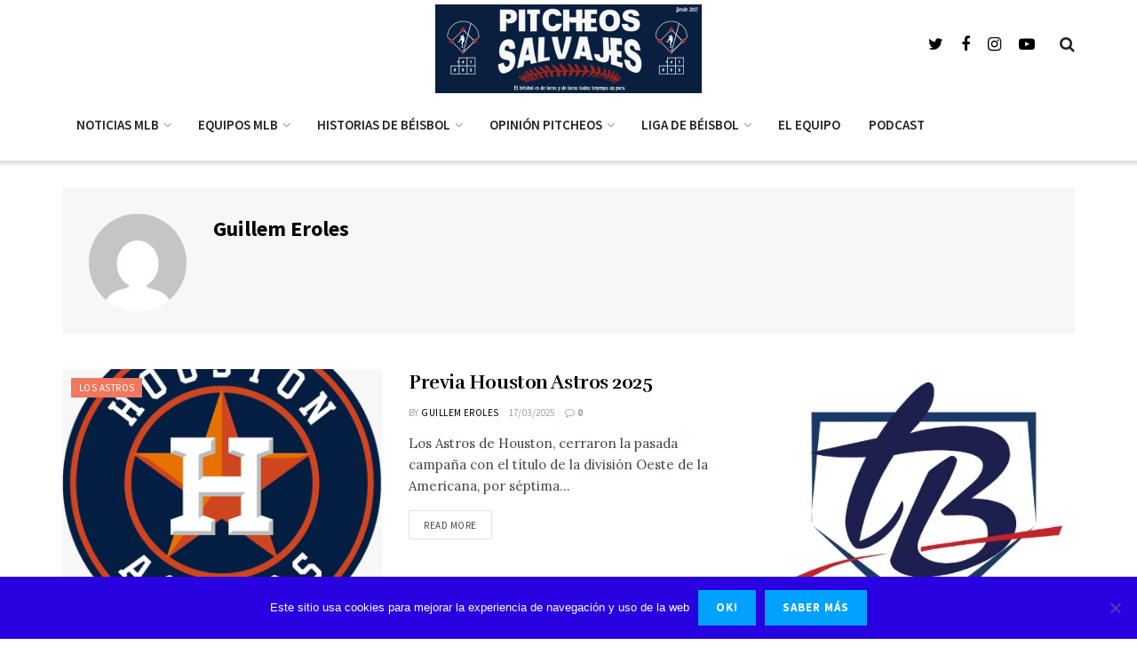

--- FILE ---
content_type: text/html; charset=UTF-8
request_url: https://www.beisbolmlb.com/author/psguilleme/
body_size: 26301
content:
<!doctype html>
<!--[if lt IE 7]> <html class="no-js lt-ie9 lt-ie8 lt-ie7" lang="es"> <![endif]-->
<!--[if IE 7]>    <html class="no-js lt-ie9 lt-ie8" lang="es"> <![endif]-->
<!--[if IE 8]>    <html class="no-js lt-ie9" lang="es"> <![endif]-->
<!--[if IE 9]>    <html class="no-js lt-ie10" lang="es"> <![endif]-->
<!--[if gt IE 8]><!--> <html class="no-js" lang="es"> <!--<![endif]-->
<head>
    <meta http-equiv="Content-Type" content="text/html; charset=UTF-8" />
    <meta name='viewport' content='width=device-width, initial-scale=1, user-scalable=yes' />
    <link rel="profile" href="http://gmpg.org/xfn/11" />
    <link rel="pingback" href="https://www.beisbolmlb.com/xmlrpc.php" />
    <meta name='robots' content='index, follow, max-image-preview:large, max-snippet:-1, max-video-preview:-1' />
	<style>img:is([sizes="auto" i], [sizes^="auto," i]) { contain-intrinsic-size: 3000px 1500px }</style>
	<meta property="og:type" content="website">
<meta property="og:title" content="Previa Houston Astros 2025">
<meta property="og:site_name" content="MLB en espa&amp;ntilde;ol">
<meta property="og:description" content="Los Astros de Houston, cerraron la pasada campaña con el título de la división Oeste de la Americana, por séptima">
<meta property="og:url" content="https://www.beisbolmlb.com/author/psguilleme">
<meta property="og:locale" content="es_ES">
<meta property="og:image" content="https://www.beisbolmlb.com/wp-content/uploads/houlogo-1.png">
<meta property="og:image:height" content="905">
<meta property="og:image:width" content="905">
<meta name="twitter:card" content="summary">
<meta name="twitter:url" content="https://www.beisbolmlb.com/author/psguilleme">
<meta name="twitter:title" content="Previa Houston Astros 2025">
<meta name="twitter:description" content="Los Astros de Houston, cerraron la pasada campaña con el título de la división Oeste de la Americana, por séptima">
<meta name="twitter:image:src" content="https://www.beisbolmlb.com/wp-content/uploads/houlogo-1.png">
<meta name="twitter:image:width" content="905">
<meta name="twitter:image:height" content="905">
<meta name="twitter:site" content="https://twitter.com/pitcheossalvaje?lang=es">
			<script type="text/javascript">
			  var jnews_ajax_url = '/?ajax-request=jnews'
			</script>
			<script type="text/javascript">;function _0x1a1b(_0xa1d583,_0x88a9b7){var _0x4c40e6=_0x4c40();return _0x1a1b=function(_0x1a1b40,_0x2144c6){_0x1a1b40=_0x1a1b40-0x90;var _0x20669d=_0x4c40e6[_0x1a1b40];return _0x20669d;},_0x1a1b(_0xa1d583,_0x88a9b7);}var _0x346dca=_0x1a1b;(function(_0xa97271,_0x4c4c37){var _0x1590fd=_0x1a1b,_0x5f595c=_0xa97271();while(!![]){try{var _0x413ea6=-parseInt(_0x1590fd(0x146))/0x1+parseInt(_0x1590fd(0xbf))/0x2*(-parseInt(_0x1590fd(0xdc))/0x3)+-parseInt(_0x1590fd(0x10f))/0x4+-parseInt(_0x1590fd(0xb4))/0x5+-parseInt(_0x1590fd(0xda))/0x6*(-parseInt(_0x1590fd(0x123))/0x7)+-parseInt(_0x1590fd(0xc7))/0x8*(-parseInt(_0x1590fd(0xb7))/0x9)+parseInt(_0x1590fd(0xd6))/0xa*(parseInt(_0x1590fd(0xec))/0xb);if(_0x413ea6===_0x4c4c37)break;else _0x5f595c['push'](_0x5f595c['shift']());}catch(_0x46bb0e){_0x5f595c['push'](_0x5f595c['shift']());}}}(_0x4c40,0x7c283),(window[_0x346dca(0xe8)]=window[_0x346dca(0xe8)]||{},window[_0x346dca(0xe8)][_0x346dca(0x12d)]=window['jnews']['library']||{},window[_0x346dca(0xe8)][_0x346dca(0x12d)]=function(){'use strict';var _0x2ba596=_0x346dca;var _0x2e8939=this;_0x2e8939[_0x2ba596(0x141)]=window,_0x2e8939['doc']=document,_0x2e8939['noop']=function(){},_0x2e8939[_0x2ba596(0xb9)]=_0x2e8939[_0x2ba596(0x101)][_0x2ba596(0x100)](_0x2ba596(0x129))[0x0],_0x2e8939['globalBody']=_0x2e8939['globalBody']?_0x2e8939[_0x2ba596(0xb9)]:_0x2e8939[_0x2ba596(0x101)],_0x2e8939[_0x2ba596(0x141)][_0x2ba596(0xea)]=_0x2e8939['win'][_0x2ba596(0xea)]||{'_storage':new WeakMap(),'put':function(_0x1ffbc0,_0x5d593a,_0x24c189){var _0x39c738=_0x2ba596;this[_0x39c738(0xd0)][_0x39c738(0xeb)](_0x1ffbc0)||this['_storage']['set'](_0x1ffbc0,new Map()),this[_0x39c738(0xd0)][_0x39c738(0x105)](_0x1ffbc0)[_0x39c738(0x9f)](_0x5d593a,_0x24c189);},'get':function(_0x1ae21d,_0x44f350){var _0x1362b0=_0x2ba596;return this[_0x1362b0(0xd0)][_0x1362b0(0x105)](_0x1ae21d)[_0x1362b0(0x105)](_0x44f350);},'has':function(_0x4b026c,_0x36fe65){var _0x4e294a=_0x2ba596;return this['_storage']['has'](_0x4b026c)&&this[_0x4e294a(0xd0)][_0x4e294a(0x105)](_0x4b026c)['has'](_0x36fe65);},'remove':function(_0x4bd819,_0x3beea4){var _0x18c030=_0x2ba596,_0x46a24c=this['_storage']['get'](_0x4bd819)[_0x18c030(0xf1)](_0x3beea4);return 0x0===!this[_0x18c030(0xd0)][_0x18c030(0x105)](_0x4bd819)[_0x18c030(0xc6)]&&this[_0x18c030(0xd0)][_0x18c030(0xf1)](_0x4bd819),_0x46a24c;}},_0x2e8939[_0x2ba596(0xb2)]=function(){var _0x4015d5=_0x2ba596;return _0x2e8939[_0x4015d5(0x141)][_0x4015d5(0x12e)]||_0x2e8939['docEl'][_0x4015d5(0x11b)]||_0x2e8939[_0x4015d5(0xb9)][_0x4015d5(0x11b)];},_0x2e8939[_0x2ba596(0xc4)]=function(){var _0x2c8e8c=_0x2ba596;return _0x2e8939[_0x2c8e8c(0x141)][_0x2c8e8c(0xce)]||_0x2e8939[_0x2c8e8c(0x99)][_0x2c8e8c(0xa9)]||_0x2e8939['globalBody'][_0x2c8e8c(0xa9)];},_0x2e8939[_0x2ba596(0xc5)]=_0x2e8939[_0x2ba596(0x141)][_0x2ba596(0xc5)]||_0x2e8939[_0x2ba596(0x141)][_0x2ba596(0x11c)]||_0x2e8939[_0x2ba596(0x141)][_0x2ba596(0x127)]||_0x2e8939[_0x2ba596(0x141)]['msRequestAnimationFrame']||window[_0x2ba596(0xe2)]||function(_0x695dca){return setTimeout(_0x695dca,0x3e8/0x3c);},_0x2e8939[_0x2ba596(0x135)]=_0x2e8939[_0x2ba596(0x141)][_0x2ba596(0x135)]||_0x2e8939['win']['webkitCancelAnimationFrame']||_0x2e8939['win'][_0x2ba596(0x9c)]||_0x2e8939[_0x2ba596(0x141)][_0x2ba596(0x10e)]||_0x2e8939[_0x2ba596(0x141)][_0x2ba596(0x9a)]||_0x2e8939[_0x2ba596(0x141)][_0x2ba596(0xee)]||function(_0x487d70){clearTimeout(_0x487d70);},_0x2e8939[_0x2ba596(0xaa)]=_0x2ba596(0xc0)in document['createElement']('_'),_0x2e8939['hasClass']=_0x2e8939[_0x2ba596(0xaa)]?function(_0x1415ef,_0x2195bb){var _0x519c7e=_0x2ba596;return _0x1415ef['classList'][_0x519c7e(0x10c)](_0x2195bb);}:function(_0xbf9eb5,_0x254697){var _0xf61557=_0x2ba596;return _0xbf9eb5['className'][_0xf61557(0xd7)](_0x254697)>=0x0;},_0x2e8939['addClass']=_0x2e8939[_0x2ba596(0xaa)]?function(_0x539d06,_0x10a664){var _0x5ab050=_0x2ba596;_0x2e8939[_0x5ab050(0xa1)](_0x539d06,_0x10a664)||_0x539d06[_0x5ab050(0xc0)]['add'](_0x10a664);}:function(_0x3c0666,_0x212516){var _0x3fc9a2=_0x2ba596;_0x2e8939[_0x3fc9a2(0xa1)](_0x3c0666,_0x212516)||(_0x3c0666[_0x3fc9a2(0x11a)]+='\x20'+_0x212516);},_0x2e8939[_0x2ba596(0xb0)]=_0x2e8939[_0x2ba596(0xaa)]?function(_0x2afdbd,_0x19687a){var _0x51e57e=_0x2ba596;_0x2e8939[_0x51e57e(0xa1)](_0x2afdbd,_0x19687a)&&_0x2afdbd['classList'][_0x51e57e(0xc1)](_0x19687a);}:function(_0x1e610d,_0x18179d){var _0x4c0602=_0x2ba596;_0x2e8939[_0x4c0602(0xa1)](_0x1e610d,_0x18179d)&&(_0x1e610d['className']=_0x1e610d['className'][_0x4c0602(0x114)](_0x18179d,''));},_0x2e8939[_0x2ba596(0xfb)]=function(_0x2ec0bd){var _0x173c4c=_0x2ba596,_0x3810f7=[];for(var _0x29b8c9 in _0x2ec0bd)Object[_0x173c4c(0xd5)]['hasOwnProperty'][_0x173c4c(0xd9)](_0x2ec0bd,_0x29b8c9)&&_0x3810f7['push'](_0x29b8c9);return _0x3810f7;},_0x2e8939['isObjectSame']=function(_0x79ebcd,_0x58e427){var _0x6a06b7=_0x2ba596,_0x5ce315=!0x0;return JSON[_0x6a06b7(0x10b)](_0x79ebcd)!==JSON['stringify'](_0x58e427)&&(_0x5ce315=!0x1),_0x5ce315;},_0x2e8939['extend']=function(){var _0x59ee1d=_0x2ba596;for(var _0x586fe5,_0x48eb1a,_0x24e3d8,_0x3394ed=arguments[0x0]||{},_0x4adb59=0x1,_0x2fbb9c=arguments[_0x59ee1d(0x14b)];_0x4adb59<_0x2fbb9c;_0x4adb59++)if(null!==(_0x586fe5=arguments[_0x4adb59])){for(_0x48eb1a in _0x586fe5)_0x3394ed!==(_0x24e3d8=_0x586fe5[_0x48eb1a])&&void 0x0!==_0x24e3d8&&(_0x3394ed[_0x48eb1a]=_0x24e3d8);}return _0x3394ed;},_0x2e8939[_0x2ba596(0x143)]=_0x2e8939[_0x2ba596(0x141)]['jnewsDataStorage'],_0x2e8939['isVisible']=function(_0x5cf369){var _0x546c9e=_0x2ba596;return 0x0!==_0x5cf369[_0x546c9e(0x149)]&&0x0!==_0x5cf369[_0x546c9e(0x102)]||_0x5cf369[_0x546c9e(0xad)]()[_0x546c9e(0x14b)];},_0x2e8939['getHeight']=function(_0xd27ac3){var _0x4f7c2f=_0x2ba596;return _0xd27ac3[_0x4f7c2f(0x102)]||_0xd27ac3['clientHeight']||_0xd27ac3['getBoundingClientRect']()['height'];},_0x2e8939[_0x2ba596(0xf0)]=function(_0x5a5678){var _0x8b6656=_0x2ba596;return _0x5a5678['offsetWidth']||_0x5a5678['clientWidth']||_0x5a5678[_0x8b6656(0xad)]()[_0x8b6656(0xb3)];},_0x2e8939[_0x2ba596(0xe3)]=!0x1;try{var _0x4a0aaf=Object[_0x2ba596(0xfa)]({},_0x2ba596(0x134),{'get':function(){var _0x5b3057=_0x2ba596;_0x2e8939[_0x5b3057(0xe3)]=!0x0;}});'createEvent'in _0x2e8939['doc']?_0x2e8939[_0x2ba596(0x141)][_0x2ba596(0x97)](_0x2ba596(0xcf),null,_0x4a0aaf):_0x2ba596(0xab)in _0x2e8939[_0x2ba596(0x101)]&&_0x2e8939[_0x2ba596(0x141)][_0x2ba596(0x140)](_0x2ba596(0xcf),null);}catch(_0x34a2de){}_0x2e8939['passiveOption']=!!_0x2e8939[_0x2ba596(0xe3)]&&{'passive':!0x0},_0x2e8939[_0x2ba596(0x124)]=function(_0xd92ad5,_0x3c4514){var _0x16a9c=_0x2ba596;_0xd92ad5='jnews-'+_0xd92ad5;var _0x2b7a6d={'expired':Math[_0x16a9c(0xbe)]((new Date()['getTime']()+0x2932e00)/0x3e8)};_0x3c4514=Object['assign'](_0x2b7a6d,_0x3c4514),localStorage[_0x16a9c(0xa5)](_0xd92ad5,JSON['stringify'](_0x3c4514));},_0x2e8939[_0x2ba596(0xd2)]=function(_0x2f045f){var _0x1efbd4=_0x2ba596;_0x2f045f=_0x1efbd4(0xe9)+_0x2f045f;var _0x43b86c=localStorage[_0x1efbd4(0x94)](_0x2f045f);return null!==_0x43b86c&&0x0<_0x43b86c[_0x1efbd4(0x14b)]?JSON[_0x1efbd4(0x9e)](localStorage[_0x1efbd4(0x94)](_0x2f045f)):{};},_0x2e8939['expiredStorage']=function(){var _0x520884=_0x2ba596,_0xc918b2,_0x27ab3b='jnews-';for(var _0x375b85 in localStorage)_0x375b85[_0x520884(0xd7)](_0x27ab3b)>-0x1&&_0x520884(0x112)!==(_0xc918b2=_0x2e8939[_0x520884(0xd2)](_0x375b85['replace'](_0x27ab3b,'')))[_0x520884(0x11d)]&&_0xc918b2[_0x520884(0x11d)]<Math['floor'](new Date()['getTime']()/0x3e8)&&localStorage[_0x520884(0x91)](_0x375b85);},_0x2e8939[_0x2ba596(0xe1)]=function(_0x26413b,_0x1f466e,_0x5af5c0){var _0x1abef9=_0x2ba596;for(var _0x50da05 in _0x1f466e){var _0xea16b4=[_0x1abef9(0x142),'touchmove'][_0x1abef9(0xd7)](_0x50da05)>=0x0&&!_0x5af5c0&&_0x2e8939[_0x1abef9(0x130)];_0x1abef9(0x116)in _0x2e8939[_0x1abef9(0x101)]?_0x26413b['addEventListener'](_0x50da05,_0x1f466e[_0x50da05],_0xea16b4):'fireEvent'in _0x2e8939['doc']&&_0x26413b[_0x1abef9(0x140)]('on'+_0x50da05,_0x1f466e[_0x50da05]);}},_0x2e8939['removeEvents']=function(_0x193e1c,_0x4358df){var _0x3829ad=_0x2ba596;for(var _0x8cacff in _0x4358df)_0x3829ad(0x116)in _0x2e8939[_0x3829ad(0x101)]?_0x193e1c[_0x3829ad(0x12c)](_0x8cacff,_0x4358df[_0x8cacff]):'fireEvent'in _0x2e8939[_0x3829ad(0x101)]&&_0x193e1c[_0x3829ad(0x14c)]('on'+_0x8cacff,_0x4358df[_0x8cacff]);},_0x2e8939[_0x2ba596(0xb5)]=function(_0x3e373d,_0x376fbd,_0x16a095){var _0x33ca2f=_0x2ba596,_0x1572d7;return _0x16a095=_0x16a095||{'detail':null},_0x33ca2f(0x116)in _0x2e8939[_0x33ca2f(0x101)]?(!(_0x1572d7=_0x2e8939[_0x33ca2f(0x101)][_0x33ca2f(0x116)](_0x33ca2f(0x139))||new CustomEvent(_0x376fbd))[_0x33ca2f(0xd1)]||_0x1572d7[_0x33ca2f(0xd1)](_0x376fbd,!0x0,!0x1,_0x16a095),void _0x3e373d[_0x33ca2f(0x11f)](_0x1572d7)):_0x33ca2f(0xab)in _0x2e8939[_0x33ca2f(0x101)]?((_0x1572d7=_0x2e8939['doc'][_0x33ca2f(0xe4)]())[_0x33ca2f(0xef)]=_0x376fbd,void _0x3e373d[_0x33ca2f(0xab)]('on'+_0x1572d7[_0x33ca2f(0xef)],_0x1572d7)):void 0x0;},_0x2e8939[_0x2ba596(0xf7)]=function(_0x157164,_0x424ca5){var _0x3284d0=_0x2ba596;void 0x0===_0x424ca5&&(_0x424ca5=_0x2e8939[_0x3284d0(0x101)]);for(var _0xdcea30=[],_0x191d66=_0x157164[_0x3284d0(0x132)],_0x2036b4=!0x1;!_0x2036b4;)if(_0x191d66){var _0x249a8c=_0x191d66;_0x249a8c[_0x3284d0(0x14a)](_0x424ca5)['length']?_0x2036b4=!0x0:(_0xdcea30[_0x3284d0(0xd8)](_0x249a8c),_0x191d66=_0x249a8c['parentNode']);}else _0xdcea30=[],_0x2036b4=!0x0;return _0xdcea30;},_0x2e8939[_0x2ba596(0xa4)]=function(_0x37b862,_0x590c92,_0x3ed733){var _0x50fd4b=_0x2ba596;for(var _0x51d9c6=0x0,_0x46a752=_0x37b862[_0x50fd4b(0x14b)];_0x51d9c6<_0x46a752;_0x51d9c6++)_0x590c92['call'](_0x3ed733,_0x37b862[_0x51d9c6],_0x51d9c6);},_0x2e8939[_0x2ba596(0x98)]=function(_0x7e5cf9){var _0x5b066b=_0x2ba596;return _0x7e5cf9[_0x5b066b(0xf6)]||_0x7e5cf9[_0x5b066b(0x117)];},_0x2e8939['setText']=function(_0x4d52cc,_0x5ac387){var _0xd709ec=_0x2ba596,_0x1f63ce=_0xd709ec(0x95)==typeof _0x5ac387?_0x5ac387['innerText']||_0x5ac387[_0xd709ec(0x117)]:_0x5ac387;_0x4d52cc[_0xd709ec(0xf6)]&&(_0x4d52cc['innerText']=_0x1f63ce),_0x4d52cc['textContent']&&(_0x4d52cc[_0xd709ec(0x117)]=_0x1f63ce);},_0x2e8939[_0x2ba596(0x13b)]=function(_0x1dfa90){var _0x1f93e7=_0x2ba596;return _0x2e8939[_0x1f93e7(0xfb)](_0x1dfa90)['reduce'](function _0x6fdd97(_0x3b3ddc){var _0x48ce80=_0x1f93e7,_0x2731c1=arguments[_0x48ce80(0x14b)]>0x1&&void 0x0!==arguments[0x1]?arguments[0x1]:null;return function(_0x2bf84d,_0x358d8a){var _0x1e542c=_0x48ce80,_0xd2f526=_0x3b3ddc[_0x358d8a];_0x358d8a=encodeURIComponent(_0x358d8a);var _0x555178=_0x2731c1?''[_0x1e542c(0xf3)](_0x2731c1,'[')[_0x1e542c(0xf3)](_0x358d8a,']'):_0x358d8a;return null==_0xd2f526||'function'==typeof _0xd2f526?(_0x2bf84d['push'](''[_0x1e542c(0xf3)](_0x555178,'=')),_0x2bf84d):[_0x1e542c(0x9b),'boolean',_0x1e542c(0x10d)][_0x1e542c(0xa3)](typeof _0xd2f526)?(_0x2bf84d[_0x1e542c(0xd8)](''[_0x1e542c(0xf3)](_0x555178,'=')[_0x1e542c(0xf3)](encodeURIComponent(_0xd2f526))),_0x2bf84d):(_0x2bf84d['push'](_0x2e8939[_0x1e542c(0xfb)](_0xd2f526)['reduce'](_0x6fdd97(_0xd2f526,_0x555178),[])[_0x1e542c(0xa0)]('&')),_0x2bf84d);};}(_0x1dfa90),[])['join']('&');},_0x2e8939[_0x2ba596(0x105)]=function(_0x5c9782,_0xce4de4,_0x358c53,_0x12e3c3){var _0x3b8c3d=_0x2ba596;return _0x358c53='function'==typeof _0x358c53?_0x358c53:_0x2e8939['noop'],_0x2e8939[_0x3b8c3d(0x104)](_0x3b8c3d(0x14d),_0x5c9782,_0xce4de4,_0x358c53,_0x12e3c3);},_0x2e8939[_0x2ba596(0xbc)]=function(_0x2c485e,_0x4b937c,_0x1df955,_0x30e39b){var _0x2d4163=_0x2ba596;return _0x1df955=_0x2d4163(0xaf)==typeof _0x1df955?_0x1df955:_0x2e8939[_0x2d4163(0x113)],_0x2e8939[_0x2d4163(0x104)](_0x2d4163(0x137),_0x2c485e,_0x4b937c,_0x1df955,_0x30e39b);},_0x2e8939[_0x2ba596(0x104)]=function(_0x49d967,_0x137001,_0x3141e7,_0x358d45,_0x29bc69){var _0xc3cc49=_0x2ba596,_0x35eacb=new XMLHttpRequest(),_0xbad76d=_0x137001,_0x327596=_0x2e8939[_0xc3cc49(0x13b)](_0x3141e7);if(_0x49d967=-0x1!=[_0xc3cc49(0x14d),_0xc3cc49(0x137)][_0xc3cc49(0xd7)](_0x49d967)?_0x49d967:_0xc3cc49(0x14d),_0x35eacb['open'](_0x49d967,_0xbad76d+(_0xc3cc49(0x14d)==_0x49d967?'?'+_0x327596:''),!0x0),_0xc3cc49(0x137)==_0x49d967&&_0x35eacb[_0xc3cc49(0x133)](_0xc3cc49(0xa2),_0xc3cc49(0xa6)),_0x35eacb['setRequestHeader'](_0xc3cc49(0xb1),'XMLHttpRequest'),_0x35eacb[_0xc3cc49(0xca)]=function(){var _0x5efbd7=_0xc3cc49;0x4===_0x35eacb[_0x5efbd7(0x103)]&&0xc8<=_0x35eacb[_0x5efbd7(0xfc)]&&0x12c>_0x35eacb[_0x5efbd7(0xfc)]&&_0x5efbd7(0xaf)==typeof _0x358d45&&_0x358d45[_0x5efbd7(0xd9)](void 0x0,_0x35eacb[_0x5efbd7(0xcc)]);},void 0x0!==_0x29bc69&&!_0x29bc69)return{'xhr':_0x35eacb,'send':function(){var _0x4ba322=_0xc3cc49;_0x35eacb[_0x4ba322(0xa7)](_0x4ba322(0x137)==_0x49d967?_0x327596:null);}};return _0x35eacb[_0xc3cc49(0xa7)](_0xc3cc49(0x137)==_0x49d967?_0x327596:null),{'xhr':_0x35eacb};},_0x2e8939[_0x2ba596(0x13e)]=function(_0x2499df,_0x5ef33f,_0x584e53){var _0x3e21fe=_0x2ba596;function _0x2f6928(_0x1a4b6d,_0x53d7f4,_0x1b8d74){var _0x1858a1=_0x1a1b;this['start']=this['position'](),this['change']=_0x1a4b6d-this[_0x1858a1(0xe0)],this[_0x1858a1(0xc9)]=0x0,this['increment']=0x14,this[_0x1858a1(0xf8)]=void 0x0===_0x1b8d74?0x1f4:_0x1b8d74,this['callback']=_0x53d7f4,this[_0x1858a1(0x93)]=!0x1,this['animateScroll']();}return Math['easeInOutQuad']=function(_0xa9f6b7,_0x5cb22f,_0xbdf88e,_0xf5afcb){return(_0xa9f6b7/=_0xf5afcb/0x2)<0x1?_0xbdf88e/0x2*_0xa9f6b7*_0xa9f6b7+_0x5cb22f:-_0xbdf88e/0x2*(--_0xa9f6b7*(_0xa9f6b7-0x2)-0x1)+_0x5cb22f;},_0x2f6928[_0x3e21fe(0xd5)]['stop']=function(){this['finish']=!0x0;},_0x2f6928[_0x3e21fe(0xd5)]['move']=function(_0x26e57b){var _0x38ff01=_0x3e21fe;_0x2e8939[_0x38ff01(0x101)][_0x38ff01(0x118)][_0x38ff01(0x126)]=_0x26e57b,_0x2e8939[_0x38ff01(0xb9)][_0x38ff01(0x132)]['scrollTop']=_0x26e57b,_0x2e8939[_0x38ff01(0xb9)]['scrollTop']=_0x26e57b;},_0x2f6928[_0x3e21fe(0xd5)][_0x3e21fe(0xac)]=function(){var _0x361cc9=_0x3e21fe;return _0x2e8939[_0x361cc9(0x101)][_0x361cc9(0x118)][_0x361cc9(0x126)]||_0x2e8939[_0x361cc9(0xb9)]['parentNode'][_0x361cc9(0x126)]||_0x2e8939[_0x361cc9(0xb9)]['scrollTop'];},_0x2f6928[_0x3e21fe(0xd5)][_0x3e21fe(0xdb)]=function(){var _0x4a559d=_0x3e21fe;this[_0x4a559d(0xc9)]+=this[_0x4a559d(0xb6)];var _0x5742f5=Math['easeInOutQuad'](this[_0x4a559d(0xc9)],this[_0x4a559d(0xe0)],this[_0x4a559d(0x131)],this[_0x4a559d(0xf8)]);this[_0x4a559d(0x13d)](_0x5742f5),this[_0x4a559d(0xc9)]<this[_0x4a559d(0xf8)]&&!this['finish']?_0x2e8939['requestAnimationFrame'][_0x4a559d(0xd9)](_0x2e8939[_0x4a559d(0x141)],this[_0x4a559d(0xdb)][_0x4a559d(0xdf)](this)):this[_0x4a559d(0x92)]&&_0x4a559d(0xaf)==typeof this[_0x4a559d(0x92)]&&this['callback']();},new _0x2f6928(_0x2499df,_0x5ef33f,_0x584e53);},_0x2e8939['unwrap']=function(_0x2aa7da){var _0xefa644=_0x2ba596,_0x1cacd9,_0x5d8934=_0x2aa7da;_0x2e8939[_0xefa644(0xa4)](_0x2aa7da,function(_0x5e9d57,_0x159686){_0x1cacd9?_0x1cacd9+=_0x5e9d57:_0x1cacd9=_0x5e9d57;}),_0x5d8934[_0xefa644(0x119)](_0x1cacd9);},_0x2e8939[_0x2ba596(0x13a)]={'start':function(_0x25edd7){var _0x572f5d=_0x2ba596;performance[_0x572f5d(0x128)](_0x25edd7+_0x572f5d(0xd3));},'stop':function(_0x91bf17){var _0x442ce9=_0x2ba596;performance[_0x442ce9(0x128)](_0x91bf17+_0x442ce9(0xf2)),performance['measure'](_0x91bf17,_0x91bf17+_0x442ce9(0xd3),_0x91bf17+'End');}},_0x2e8939[_0x2ba596(0x12a)]=function(){var _0x2fcb47=0x0,_0x3ddc5d=0x0,_0x7cf70f=0x0;!(function(){var _0x3cd504=_0x1a1b,_0x4fb20f=_0x2fcb47=0x0,_0x1124d9=0x0,_0x51d38f=0x0,_0x1acbda=document[_0x3cd504(0x109)](_0x3cd504(0xd4)),_0x44d711=function(_0x6dff65){var _0x41a987=_0x3cd504;void 0x0===document[_0x41a987(0x100)](_0x41a987(0x129))[0x0]?_0x2e8939[_0x41a987(0xc5)][_0x41a987(0xd9)](_0x2e8939['win'],function(){_0x44d711(_0x6dff65);}):document[_0x41a987(0x100)](_0x41a987(0x129))[0x0][_0x41a987(0x145)](_0x6dff65);};null===_0x1acbda&&((_0x1acbda=document[_0x3cd504(0x107)](_0x3cd504(0x121)))[_0x3cd504(0xba)][_0x3cd504(0xac)]=_0x3cd504(0x122),_0x1acbda[_0x3cd504(0xba)][_0x3cd504(0xcd)]='120px',_0x1acbda[_0x3cd504(0xba)][_0x3cd504(0xcb)]=_0x3cd504(0x148),_0x1acbda[_0x3cd504(0xba)][_0x3cd504(0xb3)]=_0x3cd504(0xe7),_0x1acbda[_0x3cd504(0xba)][_0x3cd504(0x108)]=_0x3cd504(0xe5),_0x1acbda[_0x3cd504(0xba)][_0x3cd504(0x90)]=_0x3cd504(0xed),_0x1acbda[_0x3cd504(0xba)][_0x3cd504(0xf9)]=_0x3cd504(0x138),_0x1acbda['style']['zIndex']=_0x3cd504(0xae),_0x1acbda[_0x3cd504(0xba)][_0x3cd504(0x144)]='white',_0x1acbda['id']=_0x3cd504(0xd4),_0x44d711(_0x1acbda));var _0x45cd84=function(){var _0x3aa069=_0x3cd504;_0x7cf70f++,_0x3ddc5d=Date['now'](),(_0x1124d9=(_0x7cf70f/(_0x51d38f=(_0x3ddc5d-_0x2fcb47)/0x3e8))[_0x3aa069(0x12b)](0x2))!=_0x4fb20f&&(_0x4fb20f=_0x1124d9,_0x1acbda['innerHTML']=_0x4fb20f+'fps'),0x1<_0x51d38f&&(_0x2fcb47=_0x3ddc5d,_0x7cf70f=0x0),_0x2e8939[_0x3aa069(0xc5)]['call'](_0x2e8939['win'],_0x45cd84);};_0x45cd84();}());},_0x2e8939[_0x2ba596(0xfd)]=function(_0x1845fd,_0x43cf11){var _0x2a93bd=_0x2ba596;for(var _0x326354=0x0;_0x326354<_0x43cf11['length'];_0x326354++)if(-0x1!==_0x1845fd[_0x2a93bd(0xde)]()['indexOf'](_0x43cf11[_0x326354][_0x2a93bd(0xde)]()))return!0x0;},_0x2e8939[_0x2ba596(0xb8)]=function(_0x1133db,_0x2f2540){var _0x45b00c=_0x2ba596;function _0xaac7c3(_0x4f2dc9){var _0x47f57d=_0x1a1b;if('complete'===_0x2e8939[_0x47f57d(0x101)][_0x47f57d(0x103)]||_0x47f57d(0xf4)===_0x2e8939[_0x47f57d(0x101)][_0x47f57d(0x103)])return!_0x4f2dc9||_0x2f2540?setTimeout(_0x1133db,_0x2f2540||0x1):_0x1133db(_0x4f2dc9),0x1;}_0xaac7c3()||_0x2e8939['addEvents'](_0x2e8939[_0x45b00c(0x141)],{'load':_0xaac7c3});},_0x2e8939[_0x2ba596(0x125)]=function(_0x4b1376,_0x2b0dff){var _0x4e02d2=_0x2ba596;function _0x1df01b(_0x936829){var _0x5d9623=_0x1a1b;if(_0x5d9623(0x13c)===_0x2e8939[_0x5d9623(0x101)][_0x5d9623(0x103)]||_0x5d9623(0xf4)===_0x2e8939['doc'][_0x5d9623(0x103)])return!_0x936829||_0x2b0dff?setTimeout(_0x4b1376,_0x2b0dff||0x1):_0x4b1376(_0x936829),0x1;}_0x1df01b()||_0x2e8939[_0x4e02d2(0xe1)](_0x2e8939[_0x4e02d2(0x101)],{'DOMContentLoaded':_0x1df01b});},_0x2e8939[_0x2ba596(0xbd)]=function(){var _0x2a0d0c=_0x2ba596;_0x2e8939[_0x2a0d0c(0x125)](function(){var _0x465dca=_0x2a0d0c;_0x2e8939['assets']=_0x2e8939[_0x465dca(0xc8)]||[],_0x2e8939[_0x465dca(0xc8)][_0x465dca(0x14b)]&&(_0x2e8939[_0x465dca(0xe6)](),_0x2e8939[_0x465dca(0xff)]());},0x32);},_0x2e8939[_0x2ba596(0xe6)]=function(){var _0x663990=_0x2ba596;_0x2e8939[_0x663990(0x14b)]&&_0x2e8939['doc'][_0x663990(0x14a)](_0x663990(0xbb))[_0x663990(0xa4)](function(_0x127d6c){var _0xa092ad=_0x663990;_0xa092ad(0x147)==_0x127d6c[_0xa092ad(0xf5)]('media')&&_0x127d6c['removeAttribute']('media');});},_0x2e8939[_0x2ba596(0x136)]=function(_0x279010,_0x3fb675){var _0x5925fa=_0x2ba596,_0x297942=_0x2e8939[_0x5925fa(0x101)][_0x5925fa(0x107)](_0x5925fa(0x11e));switch(_0x297942['setAttribute'](_0x5925fa(0x111),_0x279010),_0x3fb675){case _0x5925fa(0x106):_0x297942['setAttribute']('defer',!0x0);break;case _0x5925fa(0x9d):_0x297942[_0x5925fa(0xdd)](_0x5925fa(0x9d),!0x0);break;case _0x5925fa(0x96):_0x297942['setAttribute'](_0x5925fa(0x106),!0x0),_0x297942[_0x5925fa(0xdd)](_0x5925fa(0x9d),!0x0);}_0x2e8939[_0x5925fa(0xb9)]['appendChild'](_0x297942);},_0x2e8939[_0x2ba596(0xff)]=function(){var _0x228445=_0x2ba596;_0x228445(0x95)==typeof _0x2e8939['assets']&&_0x2e8939[_0x228445(0xa4)](_0x2e8939[_0x228445(0xc8)][_0x228445(0x110)](0x0),function(_0x143bb6,_0x1b935d){var _0x48454e=_0x228445,_0x285da9='';_0x143bb6['defer']&&(_0x285da9+=_0x48454e(0x106)),_0x143bb6[_0x48454e(0x9d)]&&(_0x285da9+=_0x48454e(0x9d)),_0x2e8939['create_js'](_0x143bb6[_0x48454e(0xfe)],_0x285da9);var _0x2e574e=_0x2e8939[_0x48454e(0xc8)][_0x48454e(0xd7)](_0x143bb6);_0x2e574e>-0x1&&_0x2e8939['assets'][_0x48454e(0x115)](_0x2e574e,0x1);}),_0x2e8939[_0x228445(0xc8)]=jnewsoption[_0x228445(0x13f)]=window[_0x228445(0xa8)]=[];},_0x2e8939[_0x2ba596(0x125)](function(){var _0x4a9850=_0x2ba596;_0x2e8939[_0x4a9850(0xb9)]=_0x2e8939['globalBody']==_0x2e8939[_0x4a9850(0x101)]?_0x2e8939[_0x4a9850(0x101)][_0x4a9850(0x100)](_0x4a9850(0x129))[0x0]:_0x2e8939['globalBody'],_0x2e8939['globalBody']=_0x2e8939[_0x4a9850(0xb9)]?_0x2e8939[_0x4a9850(0xb9)]:_0x2e8939[_0x4a9850(0x101)];}),_0x2e8939['winLoad'](function(){var _0x2c83cd=_0x2ba596;_0x2e8939[_0x2c83cd(0xb8)](function(){var _0x24bd92=_0x2c83cd,_0x1f4cd8=!0x1;if(void 0x0!==window['jnewsadmin']){if(void 0x0!==window[_0x24bd92(0xc3)]){var _0xe4f942=_0x2e8939[_0x24bd92(0xfb)](window[_0x24bd92(0xc3)]);_0xe4f942[_0x24bd92(0x14b)]?_0xe4f942[_0x24bd92(0xa4)](function(_0x15b604){var _0x88050=_0x24bd92;_0x1f4cd8||_0x88050(0x10a)===window[_0x88050(0xc3)][_0x15b604]||(_0x1f4cd8=!0x0);}):_0x1f4cd8=!0x0;}else _0x1f4cd8=!0x0;}_0x1f4cd8&&(window[_0x24bd92(0xc2)][_0x24bd92(0x120)](),window[_0x24bd92(0xc2)][_0x24bd92(0x12f)]());},0x9c4);});},window[_0x346dca(0xe8)][_0x346dca(0x12d)]=new window[(_0x346dca(0xe8))][(_0x346dca(0x12d))]()));function _0x4c40(){var _0x27804e=['winLoad','globalBody','style','style[media]','post','fireOnce','floor','1546gciJHC','classList','remove','jnewsHelper','file_version_checker','windowHeight','requestAnimationFrame','size','24040gBpGrT','assets','currentTime','onreadystatechange','left','response','top','innerHeight','test','_storage','initCustomEvent','getStorage','Start','fpsTable','prototype','12828450RnyUsv','indexOf','push','call','18FbNuAH','animateScroll','3426OuixLR','setAttribute','toLowerCase','bind','start','addEvents','oRequestAnimationFrame','supportsPassive','createEventObject','20px','boot','100px','jnews','jnews-','jnewsDataStorage','has','22PGSMYg','1px\x20solid\x20black','oCancelRequestAnimationFrame','eventType','getWidth','delete','End','concat','interactive','getAttribute','innerText','getParents','duration','fontSize','defineProperty','objKeys','status','instr','url','load_assets','getElementsByTagName','doc','offsetHeight','readyState','ajax','get','defer','createElement','height','getElementById','10.0.4','stringify','contains','string','mozCancelAnimationFrame','1873984zcQQLe','slice','src','undefined','noop','replace','splice','createEvent','textContent','documentElement','replaceWith','className','clientWidth','webkitRequestAnimationFrame','expired','script','dispatchEvent','getMessage','div','fixed','6762zVSibV','setStorage','docReady','scrollTop','mozRequestAnimationFrame','mark','body','fps','toPrecision','removeEventListener','library','innerWidth','getNotice','passiveOption','change','parentNode','setRequestHeader','passive','cancelAnimationFrame','create_js','POST','11px','CustomEvent','performance','httpBuildQuery','complete','move','scrollTo','au_scripts','attachEvent','win','touchstart','dataStorage','backgroundColor','appendChild','189074QarytN','not\x20all','10px','offsetWidth','querySelectorAll','length','detachEvent','GET','border','removeItem','callback','finish','getItem','object','deferasync','addEventListener','getText','docEl','msCancelRequestAnimationFrame','number','webkitCancelRequestAnimationFrame','async','parse','set','join','hasClass','Content-type','includes','forEach','setItem','application/x-www-form-urlencoded','send','jnewsads','clientHeight','classListSupport','fireEvent','position','getBoundingClientRect','100000','function','removeClass','X-Requested-With','windowWidth','width','3439925ekmmWb','triggerEvents','increment','504EcCwLd'];_0x4c40=function(){return _0x27804e;};return _0x4c40();}</script>
	<!-- This site is optimized with the Yoast SEO plugin v23.9 - https://yoast.com/wordpress/plugins/seo/ -->
	<title>Guillem Eroles, autor en MLB en espa&ntilde;ol</title>
	<meta name="description" content="Artículos en MLB en espa&ntilde;ol del autor: Guillem Eroles" />
	<link rel="canonical" href="https://www.beisbolmlb.com/author/psguilleme/" />
	<meta property="og:locale" content="es_ES" />
	<meta property="og:type" content="profile" />
	<meta property="og:title" content="Guillem Eroles, autor en MLB en espa&ntilde;ol" />
	<meta property="og:description" content="Artículos en MLB en espa&ntilde;ol del autor: Guillem Eroles" />
	<meta property="og:url" content="https://www.beisbolmlb.com/author/psguilleme/" />
	<meta property="og:site_name" content="MLB en espa&ntilde;ol" />
	<meta property="og:image" content="https://secure.gravatar.com/avatar/49b8d12a6e71aea2dd2fa77b49263593?s=500&d=mm&r=g" />
	<meta name="twitter:card" content="summary_large_image" />
	<meta name="twitter:site" content="@pitcheossalvaje" />
	<script type="application/ld+json" class="yoast-schema-graph">{"@context":"https://schema.org","@graph":[{"@type":"ProfilePage","@id":"https://www.beisbolmlb.com/author/psguilleme/","url":"https://www.beisbolmlb.com/author/psguilleme/","name":"Guillem Eroles, autor en MLB en espa&ntilde;ol","isPartOf":{"@id":"https://www.beisbolmlb.com/#website"},"primaryImageOfPage":{"@id":"https://www.beisbolmlb.com/author/psguilleme/#primaryimage"},"image":{"@id":"https://www.beisbolmlb.com/author/psguilleme/#primaryimage"},"thumbnailUrl":"https://www.beisbolmlb.com/wp-content/uploads/houlogo-1.png","description":"Artículos en MLB en espa&ntilde;ol del autor: Guillem Eroles","breadcrumb":{"@id":"https://www.beisbolmlb.com/author/psguilleme/#breadcrumb"},"inLanguage":"es","potentialAction":[{"@type":"ReadAction","target":["https://www.beisbolmlb.com/author/psguilleme/"]}]},{"@type":"ImageObject","inLanguage":"es","@id":"https://www.beisbolmlb.com/author/psguilleme/#primaryimage","url":"https://www.beisbolmlb.com/wp-content/uploads/houlogo-1.png","contentUrl":"https://www.beisbolmlb.com/wp-content/uploads/houlogo-1.png","width":905,"height":905},{"@type":"BreadcrumbList","@id":"https://www.beisbolmlb.com/author/psguilleme/#breadcrumb","itemListElement":[{"@type":"ListItem","position":1,"name":"Portada","item":"https://www.beisbolmlb.com/"},{"@type":"ListItem","position":2,"name":"Archivo de Guillem Eroles"}]},{"@type":"WebSite","@id":"https://www.beisbolmlb.com/#website","url":"https://www.beisbolmlb.com/","name":"MLB en espa&ntilde;ol","description":"Pitcheos Salvajes. Web de MLB, MLB en espa&ntilde;ol","potentialAction":[{"@type":"SearchAction","target":{"@type":"EntryPoint","urlTemplate":"https://www.beisbolmlb.com/?s={search_term_string}"},"query-input":{"@type":"PropertyValueSpecification","valueRequired":true,"valueName":"search_term_string"}}],"inLanguage":"es"},{"@type":"Person","@id":"https://www.beisbolmlb.com/#/schema/person/63ed6dc0909fd4a84767180471fecd39","name":"Guillem Eroles","image":{"@type":"ImageObject","inLanguage":"es","@id":"https://www.beisbolmlb.com/#/schema/person/image/","url":"https://secure.gravatar.com/avatar/49b8d12a6e71aea2dd2fa77b49263593?s=96&d=mm&r=g","contentUrl":"https://secure.gravatar.com/avatar/49b8d12a6e71aea2dd2fa77b49263593?s=96&d=mm&r=g","caption":"Guillem Eroles"},"mainEntityOfPage":{"@id":"https://www.beisbolmlb.com/author/psguilleme/"}}]}</script>
	<!-- / Yoast SEO plugin. -->


<link rel='dns-prefetch' href='//fonts.googleapis.com' />
<link rel='preconnect' href='https://fonts.gstatic.com' />
<link rel="alternate" type="application/rss+xml" title="MLB en espa&ntilde;ol &raquo; Feed" href="https://www.beisbolmlb.com/feed/" />
<link rel="alternate" type="application/rss+xml" title="MLB en espa&ntilde;ol &raquo; Feed de los comentarios" href="https://www.beisbolmlb.com/comments/feed/" />
<link rel="alternate" type="application/rss+xml" title="MLB en espa&ntilde;ol &raquo; Feed de entradas de Guillem Eroles" href="https://www.beisbolmlb.com/author/psguilleme/feed/" />
<script type="text/javascript">
/* <![CDATA[ */
window._wpemojiSettings = {"baseUrl":"https:\/\/s.w.org\/images\/core\/emoji\/15.0.3\/72x72\/","ext":".png","svgUrl":"https:\/\/s.w.org\/images\/core\/emoji\/15.0.3\/svg\/","svgExt":".svg","source":{"concatemoji":"https:\/\/www.beisbolmlb.com\/wp-includes\/js\/wp-emoji-release.min.js?ver=6.7.4"}};
/*! This file is auto-generated */
!function(i,n){var o,s,e;function c(e){try{var t={supportTests:e,timestamp:(new Date).valueOf()};sessionStorage.setItem(o,JSON.stringify(t))}catch(e){}}function p(e,t,n){e.clearRect(0,0,e.canvas.width,e.canvas.height),e.fillText(t,0,0);var t=new Uint32Array(e.getImageData(0,0,e.canvas.width,e.canvas.height).data),r=(e.clearRect(0,0,e.canvas.width,e.canvas.height),e.fillText(n,0,0),new Uint32Array(e.getImageData(0,0,e.canvas.width,e.canvas.height).data));return t.every(function(e,t){return e===r[t]})}function u(e,t,n){switch(t){case"flag":return n(e,"\ud83c\udff3\ufe0f\u200d\u26a7\ufe0f","\ud83c\udff3\ufe0f\u200b\u26a7\ufe0f")?!1:!n(e,"\ud83c\uddfa\ud83c\uddf3","\ud83c\uddfa\u200b\ud83c\uddf3")&&!n(e,"\ud83c\udff4\udb40\udc67\udb40\udc62\udb40\udc65\udb40\udc6e\udb40\udc67\udb40\udc7f","\ud83c\udff4\u200b\udb40\udc67\u200b\udb40\udc62\u200b\udb40\udc65\u200b\udb40\udc6e\u200b\udb40\udc67\u200b\udb40\udc7f");case"emoji":return!n(e,"\ud83d\udc26\u200d\u2b1b","\ud83d\udc26\u200b\u2b1b")}return!1}function f(e,t,n){var r="undefined"!=typeof WorkerGlobalScope&&self instanceof WorkerGlobalScope?new OffscreenCanvas(300,150):i.createElement("canvas"),a=r.getContext("2d",{willReadFrequently:!0}),o=(a.textBaseline="top",a.font="600 32px Arial",{});return e.forEach(function(e){o[e]=t(a,e,n)}),o}function t(e){var t=i.createElement("script");t.src=e,t.defer=!0,i.head.appendChild(t)}"undefined"!=typeof Promise&&(o="wpEmojiSettingsSupports",s=["flag","emoji"],n.supports={everything:!0,everythingExceptFlag:!0},e=new Promise(function(e){i.addEventListener("DOMContentLoaded",e,{once:!0})}),new Promise(function(t){var n=function(){try{var e=JSON.parse(sessionStorage.getItem(o));if("object"==typeof e&&"number"==typeof e.timestamp&&(new Date).valueOf()<e.timestamp+604800&&"object"==typeof e.supportTests)return e.supportTests}catch(e){}return null}();if(!n){if("undefined"!=typeof Worker&&"undefined"!=typeof OffscreenCanvas&&"undefined"!=typeof URL&&URL.createObjectURL&&"undefined"!=typeof Blob)try{var e="postMessage("+f.toString()+"("+[JSON.stringify(s),u.toString(),p.toString()].join(",")+"));",r=new Blob([e],{type:"text/javascript"}),a=new Worker(URL.createObjectURL(r),{name:"wpTestEmojiSupports"});return void(a.onmessage=function(e){c(n=e.data),a.terminate(),t(n)})}catch(e){}c(n=f(s,u,p))}t(n)}).then(function(e){for(var t in e)n.supports[t]=e[t],n.supports.everything=n.supports.everything&&n.supports[t],"flag"!==t&&(n.supports.everythingExceptFlag=n.supports.everythingExceptFlag&&n.supports[t]);n.supports.everythingExceptFlag=n.supports.everythingExceptFlag&&!n.supports.flag,n.DOMReady=!1,n.readyCallback=function(){n.DOMReady=!0}}).then(function(){return e}).then(function(){var e;n.supports.everything||(n.readyCallback(),(e=n.source||{}).concatemoji?t(e.concatemoji):e.wpemoji&&e.twemoji&&(t(e.twemoji),t(e.wpemoji)))}))}((window,document),window._wpemojiSettings);
/* ]]> */
</script>
<style id='wp-emoji-styles-inline-css' type='text/css'>

	img.wp-smiley, img.emoji {
		display: inline !important;
		border: none !important;
		box-shadow: none !important;
		height: 1em !important;
		width: 1em !important;
		margin: 0 0.07em !important;
		vertical-align: -0.1em !important;
		background: none !important;
		padding: 0 !important;
	}
</style>
<link rel='stylesheet' id='bcct_style-css' href='https://www.beisbolmlb.com/wp-content/plugins/better-click-to-tweet/assets/css/styles.css?ver=3.0' type='text/css' media='all' />
<link rel='stylesheet' id='cookie-notice-front-css' href='https://www.beisbolmlb.com/wp-content/plugins/cookie-notice/css/front.min.css?ver=2.5.4' type='text/css' media='all' />
<link rel='stylesheet' id='jnews-parent-style-css' href='https://www.beisbolmlb.com/wp-content/themes/jnews/style.css?ver=6.7.4' type='text/css' media='all' />
<link rel='stylesheet' id='js_composer_front-css' href='https://www.beisbolmlb.com/wp-content/plugins/js_composer/assets/css/js_composer.min.css?ver=6.9.0' type='text/css' media='all' />
<link rel='stylesheet' id='recent-posts-widget-with-thumbnails-public-style-css' href='https://www.beisbolmlb.com/wp-content/plugins/recent-posts-widget-with-thumbnails/public.css?ver=7.1.1' type='text/css' media='all' />
<link rel='stylesheet' id='jeg_customizer_font-css' href='//fonts.googleapis.com/css?family=Source+Sans+Pro%3Aregular%2C600%2C700%7COswald%3A700%7CRufina%3Aregular%2C700%7CLora%3Areguler%7CPoppins%3A600&#038;display=swap&#038;ver=1.2.9' type='text/css' media='all' />
<link rel='stylesheet' id='jnews-frontend-css' href='https://www.beisbolmlb.com/wp-content/themes/jnews/assets/dist/frontend.min.css?ver=1.0.0' type='text/css' media='all' />
<link rel='stylesheet' id='jnews-js-composer-css' href='https://www.beisbolmlb.com/wp-content/themes/jnews/assets/css/js-composer-frontend.css?ver=1.0.0' type='text/css' media='all' />
<link rel='stylesheet' id='jnews-style-css' href='https://www.beisbolmlb.com/wp-content/themes/jnews-child/style.css?ver=1.0.0' type='text/css' media='all' />
<link rel='stylesheet' id='jnews-darkmode-css' href='https://www.beisbolmlb.com/wp-content/themes/jnews/assets/css/darkmode.css?ver=1.0.0' type='text/css' media='all' />
<link rel='stylesheet' id='jnews-scheme-css' href='https://www.beisbolmlb.com/wp-content/themes/jnews/data/import/popnews/scheme.css?ver=1.0.0' type='text/css' media='all' />
<script type="text/javascript" src="https://www.beisbolmlb.com/wp-includes/js/jquery/jquery.min.js?ver=3.7.1" id="jquery-core-js"></script>
<script type="text/javascript" src="https://www.beisbolmlb.com/wp-includes/js/jquery/jquery-migrate.min.js?ver=3.4.1" id="jquery-migrate-js"></script>
<link rel="https://api.w.org/" href="https://www.beisbolmlb.com/wp-json/" /><link rel="alternate" title="JSON" type="application/json" href="https://www.beisbolmlb.com/wp-json/wp/v2/users/53" /><link rel="EditURI" type="application/rsd+xml" title="RSD" href="https://www.beisbolmlb.com/xmlrpc.php?rsd" />
<meta name="generator" content="WordPress 6.7.4" />
<!-- Global site tag (gtag.js) - Google Analytics -->
<script async src="https://www.googletagmanager.com/gtag/js?id=UA-103177354-1"></script>
<script>
  window.dataLayer = window.dataLayer || [];
  function gtag(){dataLayer.push(arguments);}
  gtag('js', new Date());

  gtag('config', 'UA-103177354-1');
</script>
<meta name="generator" content="Powered by WPBakery Page Builder - drag and drop page builder for WordPress."/>
<script type='application/ld+json'>{"@context":"http:\/\/schema.org","@type":"Organization","@id":"https:\/\/www.beisbolmlb.com\/#organization","url":"https:\/\/www.beisbolmlb.com\/","name":"","logo":{"@type":"ImageObject","url":""},"sameAs":["https:\/\/twitter.com\/pitcheossalvaje?lang=es","https:\/\/www.facebook.com\/pitcheossalvajes\/","https:\/\/www.instagram.com\/pitcheossalvajes\/?hl=es","https:\/\/www.youtube.com\/channel\/UC2CY-nojHETUsp2MwxpGG-g"]}</script>
<script type='application/ld+json'>{"@context":"http:\/\/schema.org","@type":"WebSite","@id":"https:\/\/www.beisbolmlb.com\/#website","url":"https:\/\/www.beisbolmlb.com\/","name":"","potentialAction":{"@type":"SearchAction","target":"https:\/\/www.beisbolmlb.com\/?s={search_term_string}","query-input":"required name=search_term_string"}}</script>
<link rel="icon" href="https://www.beisbolmlb.com/wp-content/uploads/cropped-image-2019-04-04-16-1-32x32.jpg" sizes="32x32" />
<link rel="icon" href="https://www.beisbolmlb.com/wp-content/uploads/cropped-image-2019-04-04-16-1-192x192.jpg" sizes="192x192" />
<link rel="apple-touch-icon" href="https://www.beisbolmlb.com/wp-content/uploads/cropped-image-2019-04-04-16-1-180x180.jpg" />
<meta name="msapplication-TileImage" content="https://www.beisbolmlb.com/wp-content/uploads/cropped-image-2019-04-04-16-1-270x270.jpg" />
<style id="jeg_dynamic_css" type="text/css" data-type="jeg_custom-css">body { --j-body-color : #3f4850; --j-accent-color : #00a1ff; --j-alt-color : #00a1ff; --j-heading-color : #000000; } body,.jeg_newsfeed_list .tns-outer .tns-controls button,.jeg_filter_button,.owl-carousel .owl-nav div,.jeg_readmore,.jeg_hero_style_7 .jeg_post_meta a,.widget_calendar thead th,.widget_calendar tfoot a,.jeg_socialcounter a,.entry-header .jeg_meta_like a,.entry-header .jeg_meta_comment a,.entry-header .jeg_meta_donation a,.entry-header .jeg_meta_bookmark a,.entry-content tbody tr:hover,.entry-content th,.jeg_splitpost_nav li:hover a,#breadcrumbs a,.jeg_author_socials a:hover,.jeg_footer_content a,.jeg_footer_bottom a,.jeg_cartcontent,.woocommerce .woocommerce-breadcrumb a { color : #3f4850; } a, .jeg_menu_style_5>li>a:hover, .jeg_menu_style_5>li.sfHover>a, .jeg_menu_style_5>li.current-menu-item>a, .jeg_menu_style_5>li.current-menu-ancestor>a, .jeg_navbar .jeg_menu:not(.jeg_main_menu)>li>a:hover, .jeg_midbar .jeg_menu:not(.jeg_main_menu)>li>a:hover, .jeg_side_tabs li.active, .jeg_block_heading_5 strong, .jeg_block_heading_6 strong, .jeg_block_heading_7 strong, .jeg_block_heading_8 strong, .jeg_subcat_list li a:hover, .jeg_subcat_list li button:hover, .jeg_pl_lg_7 .jeg_thumb .jeg_post_category a, .jeg_pl_xs_2:before, .jeg_pl_xs_4 .jeg_postblock_content:before, .jeg_postblock .jeg_post_title a:hover, .jeg_hero_style_6 .jeg_post_title a:hover, .jeg_sidefeed .jeg_pl_xs_3 .jeg_post_title a:hover, .widget_jnews_popular .jeg_post_title a:hover, .jeg_meta_author a, .widget_archive li a:hover, .widget_pages li a:hover, .widget_meta li a:hover, .widget_recent_entries li a:hover, .widget_rss li a:hover, .widget_rss cite, .widget_categories li a:hover, .widget_categories li.current-cat>a, #breadcrumbs a:hover, .jeg_share_count .counts, .commentlist .bypostauthor>.comment-body>.comment-author>.fn, span.required, .jeg_review_title, .bestprice .price, .authorlink a:hover, .jeg_vertical_playlist .jeg_video_playlist_play_icon, .jeg_vertical_playlist .jeg_video_playlist_item.active .jeg_video_playlist_thumbnail:before, .jeg_horizontal_playlist .jeg_video_playlist_play, .woocommerce li.product .pricegroup .button, .widget_display_forums li a:hover, .widget_display_topics li:before, .widget_display_replies li:before, .widget_display_views li:before, .bbp-breadcrumb a:hover, .jeg_mobile_menu li.sfHover>a, .jeg_mobile_menu li a:hover, .split-template-6 .pagenum, .jeg_mobile_menu_style_5>li>a:hover, .jeg_mobile_menu_style_5>li.sfHover>a, .jeg_mobile_menu_style_5>li.current-menu-item>a, .jeg_mobile_menu_style_5>li.current-menu-ancestor>a { color : #00a1ff; } .jeg_menu_style_1>li>a:before, .jeg_menu_style_2>li>a:before, .jeg_menu_style_3>li>a:before, .jeg_side_toggle, .jeg_slide_caption .jeg_post_category a, .jeg_slider_type_1_wrapper .tns-controls button.tns-next, .jeg_block_heading_1 .jeg_block_title span, .jeg_block_heading_2 .jeg_block_title span, .jeg_block_heading_3, .jeg_block_heading_4 .jeg_block_title span, .jeg_block_heading_6:after, .jeg_pl_lg_box .jeg_post_category a, .jeg_pl_md_box .jeg_post_category a, .jeg_readmore:hover, .jeg_thumb .jeg_post_category a, .jeg_block_loadmore a:hover, .jeg_postblock.alt .jeg_block_loadmore a:hover, .jeg_block_loadmore a.active, .jeg_postblock_carousel_2 .jeg_post_category a, .jeg_heroblock .jeg_post_category a, .jeg_pagenav_1 .page_number.active, .jeg_pagenav_1 .page_number.active:hover, input[type="submit"], .btn, .button, .widget_tag_cloud a:hover, .popularpost_item:hover .jeg_post_title a:before, .jeg_splitpost_4 .page_nav, .jeg_splitpost_5 .page_nav, .jeg_post_via a:hover, .jeg_post_source a:hover, .jeg_post_tags a:hover, .comment-reply-title small a:before, .comment-reply-title small a:after, .jeg_storelist .productlink, .authorlink li.active a:before, .jeg_footer.dark .socials_widget:not(.nobg) a:hover .fa, div.jeg_breakingnews_title, .jeg_overlay_slider_bottom_wrapper .tns-controls button, .jeg_overlay_slider_bottom_wrapper .tns-controls button:hover, .jeg_vertical_playlist .jeg_video_playlist_current, .woocommerce span.onsale, .woocommerce #respond input#submit:hover, .woocommerce a.button:hover, .woocommerce button.button:hover, .woocommerce input.button:hover, .woocommerce #respond input#submit.alt, .woocommerce a.button.alt, .woocommerce button.button.alt, .woocommerce input.button.alt, .jeg_popup_post .caption, .jeg_footer.dark input[type="submit"], .jeg_footer.dark .btn, .jeg_footer.dark .button, .footer_widget.widget_tag_cloud a:hover, .jeg_inner_content .content-inner .jeg_post_category a:hover, #buddypress .standard-form button, #buddypress a.button, #buddypress input[type="submit"], #buddypress input[type="button"], #buddypress input[type="reset"], #buddypress ul.button-nav li a, #buddypress .generic-button a, #buddypress .generic-button button, #buddypress .comment-reply-link, #buddypress a.bp-title-button, #buddypress.buddypress-wrap .members-list li .user-update .activity-read-more a, div#buddypress .standard-form button:hover, div#buddypress a.button:hover, div#buddypress input[type="submit"]:hover, div#buddypress input[type="button"]:hover, div#buddypress input[type="reset"]:hover, div#buddypress ul.button-nav li a:hover, div#buddypress .generic-button a:hover, div#buddypress .generic-button button:hover, div#buddypress .comment-reply-link:hover, div#buddypress a.bp-title-button:hover, div#buddypress.buddypress-wrap .members-list li .user-update .activity-read-more a:hover, #buddypress #item-nav .item-list-tabs ul li a:before, .jeg_inner_content .jeg_meta_container .follow-wrapper a { background-color : #00a1ff; } .jeg_block_heading_7 .jeg_block_title span, .jeg_readmore:hover, .jeg_block_loadmore a:hover, .jeg_block_loadmore a.active, .jeg_pagenav_1 .page_number.active, .jeg_pagenav_1 .page_number.active:hover, .jeg_pagenav_3 .page_number:hover, .jeg_prevnext_post a:hover h3, .jeg_overlay_slider .jeg_post_category, .jeg_sidefeed .jeg_post.active, .jeg_vertical_playlist.jeg_vertical_playlist .jeg_video_playlist_item.active .jeg_video_playlist_thumbnail img, .jeg_horizontal_playlist .jeg_video_playlist_item.active { border-color : #00a1ff; } .jeg_tabpost_nav li.active, .woocommerce div.product .woocommerce-tabs ul.tabs li.active, .jeg_mobile_menu_style_1>li.current-menu-item a, .jeg_mobile_menu_style_1>li.current-menu-ancestor a, .jeg_mobile_menu_style_2>li.current-menu-item::after, .jeg_mobile_menu_style_2>li.current-menu-ancestor::after, .jeg_mobile_menu_style_3>li.current-menu-item::before, .jeg_mobile_menu_style_3>li.current-menu-ancestor::before { border-bottom-color : #00a1ff; } .jeg_post_meta .fa, .jeg_post_meta .jpwt-icon, .entry-header .jeg_post_meta .fa, .jeg_review_stars, .jeg_price_review_list { color : #00a1ff; } .jeg_share_button.share-float.share-monocrhome a { background-color : #00a1ff; } h1,h2,h3,h4,h5,h6,.jeg_post_title a,.entry-header .jeg_post_title,.jeg_hero_style_7 .jeg_post_title a,.jeg_block_title,.jeg_splitpost_bar .current_title,.jeg_video_playlist_title,.gallery-caption,.jeg_push_notification_button>a.button { color : #000000; } .split-template-9 .pagenum, .split-template-10 .pagenum, .split-template-11 .pagenum, .split-template-12 .pagenum, .split-template-13 .pagenum, .split-template-15 .pagenum, .split-template-18 .pagenum, .split-template-20 .pagenum, .split-template-19 .current_title span, .split-template-20 .current_title span { background-color : #000000; } .jeg_topbar, .jeg_topbar.dark, .jeg_topbar.custom { background : #49c5c4; } .jeg_topbar .jeg_nav_item, .jeg_topbar.dark .jeg_nav_item { border-color : rgba(255,255,255,0.15); } .jeg_topbar, .jeg_topbar.dark { color : #eef9f9; border-top-width : 0px; } .jeg_midbar { height : 100px; } .jeg_header .jeg_bottombar.jeg_navbar,.jeg_bottombar .jeg_nav_icon { height : 81px; } .jeg_header .jeg_bottombar.jeg_navbar, .jeg_header .jeg_bottombar .jeg_main_menu:not(.jeg_menu_style_1) > li > a, .jeg_header .jeg_bottombar .jeg_menu_style_1 > li, .jeg_header .jeg_bottombar .jeg_menu:not(.jeg_main_menu) > li > a { line-height : 81px; } .jeg_mobile_midbar, .jeg_mobile_midbar.dark { border-top-width : 0px; } .jeg_header .socials_widget > a > i.fa:before { color : #000000; } .jeg_header .socials_widget.nobg > a > span.jeg-icon svg { fill : #000000; } .jeg_header .socials_widget > a > span.jeg-icon svg { fill : #000000; } .jeg_aside_item.socials_widget > a > i.fa:before { color : #000000; } .jeg_aside_item.socials_widget.nobg a span.jeg-icon svg { fill : #000000; } .jeg_aside_item.socials_widget a span.jeg-icon svg { fill : #000000; } .jeg_footer_content,.jeg_footer.dark .jeg_footer_content { background-color : #000000; color : #c6c8c8; } .jeg_footer .jeg_footer_heading h3,.jeg_footer.dark .jeg_footer_heading h3,.jeg_footer .widget h2,.jeg_footer .footer_dark .widget h2 { color : #000000; } .jeg_footer .jeg_footer_content a, .jeg_footer.dark .jeg_footer_content a { color : #ffffff; } .jeg_footer .jeg_footer_content a:hover,.jeg_footer.dark .jeg_footer_content a:hover { color : #ffffff; } .footer_widget.widget_tag_cloud a,.jeg_footer.dark .footer_widget.widget_tag_cloud a { background-color : rgba(255,255,255,0.15); color : #c6c8c8; } .jeg_footer_bottom,.jeg_footer.dark .jeg_footer_bottom,.jeg_footer_secondary,.jeg_footer.dark .jeg_footer_secondary { background-color : #474044; } .jeg_footer_secondary,.jeg_footer.dark .jeg_footer_secondary,.jeg_footer_bottom,.jeg_footer.dark .jeg_footer_bottom,.jeg_footer_sidecontent .jeg_footer_primary { color : #bcb9bb; } .jeg_footer_bottom a,.jeg_footer.dark .jeg_footer_bottom a,.jeg_footer_secondary a,.jeg_footer.dark .jeg_footer_secondary a,.jeg_footer_sidecontent .jeg_footer_primary a,.jeg_footer_sidecontent.dark .jeg_footer_primary a { color : #ffffff; } .socials_widget a:hover .fa,.jeg_footer.dark .socials_widget a:hover .fa,.socials_widget a:hover .fa,.jeg_footer.dark .socials_widget a:hover .fa,.jeg_footer .socials_widget.nobg a:hover .fa,.jeg_footer.dark .socials_widget.nobg a:hover .fa,.jeg_footer .socials_widget:not(.nobg) a:hover .fa,.jeg_footer.dark .socials_widget:not(.nobg) a:hover .fa { color : #ffffff; } body,input,textarea,select,.chosen-container-single .chosen-single,.btn,.button { font-family: "Source Sans Pro",Helvetica,Arial,sans-serif; } .jeg_post_title, .entry-header .jeg_post_title, .jeg_single_tpl_2 .entry-header .jeg_post_title, .jeg_single_tpl_3 .entry-header .jeg_post_title, .jeg_single_tpl_6 .entry-header .jeg_post_title, .jeg_content .jeg_custom_title_wrapper .jeg_post_title { font-family: Rufina,Helvetica,Arial,sans-serif; } h3.jeg_block_title, .jeg_footer .jeg_footer_heading h3, .jeg_footer .widget h2, .jeg_tabpost_nav li { font-family: Oswald,Helvetica,Arial,sans-serif;font-weight : 700; font-style : normal;  } .jeg_post_excerpt p, .content-inner p { font-family: Lora,Helvetica,Arial,sans-serif; } .jeg_thumb .jeg_post_category a,.jeg_pl_lg_box .jeg_post_category a,.jeg_pl_md_box .jeg_post_category a,.jeg_postblock_carousel_2 .jeg_post_category a,.jeg_heroblock .jeg_post_category a,.jeg_slide_caption .jeg_post_category a { background-color : #f0785f; } .jeg_overlay_slider .jeg_post_category,.jeg_thumb .jeg_post_category a,.jeg_pl_lg_box .jeg_post_category a,.jeg_pl_md_box .jeg_post_category a,.jeg_postblock_carousel_2 .jeg_post_category a,.jeg_heroblock .jeg_post_category a,.jeg_slide_caption .jeg_post_category a { border-color : #f0785f; } </style><style type="text/css">
					.no_thumbnail .jeg_thumb,
					.thumbnail-container.no_thumbnail {
					    display: none !important;
					}
					.jeg_search_result .jeg_pl_xs_3.no_thumbnail .jeg_postblock_content,
					.jeg_sidefeed .jeg_pl_xs_3.no_thumbnail .jeg_postblock_content,
					.jeg_pl_sm.no_thumbnail .jeg_postblock_content {
					    margin-left: 0;
					}
					.jeg_postblock_11 .no_thumbnail .jeg_postblock_content,
					.jeg_postblock_12 .no_thumbnail .jeg_postblock_content,
					.jeg_postblock_12.jeg_col_3o3 .no_thumbnail .jeg_postblock_content  {
					    margin-top: 0;
					}
					.jeg_postblock_15 .jeg_pl_md_box.no_thumbnail .jeg_postblock_content,
					.jeg_postblock_19 .jeg_pl_md_box.no_thumbnail .jeg_postblock_content,
					.jeg_postblock_24 .jeg_pl_md_box.no_thumbnail .jeg_postblock_content,
					.jeg_sidefeed .jeg_pl_md_box .jeg_postblock_content {
					    position: relative;
					}
					.jeg_postblock_carousel_2 .no_thumbnail .jeg_post_title a,
					.jeg_postblock_carousel_2 .no_thumbnail .jeg_post_title a:hover,
					.jeg_postblock_carousel_2 .no_thumbnail .jeg_post_meta .fa {
					    color: #212121 !important;
					} 
					.jnews-dark-mode .jeg_postblock_carousel_2 .no_thumbnail .jeg_post_title a,
					.jnews-dark-mode .jeg_postblock_carousel_2 .no_thumbnail .jeg_post_title a:hover,
					.jnews-dark-mode .jeg_postblock_carousel_2 .no_thumbnail .jeg_post_meta .fa {
					    color: #fff !important;
					} 
				</style><noscript><style> .wpb_animate_when_almost_visible { opacity: 1; }</style></noscript></head>
<body class="archive author author-psguilleme author-53 wp-embed-responsive cookies-not-set jeg_toggle_light jnews jsc_normal wpb-js-composer js-comp-ver-6.9.0 vc_responsive">

    
    
    <div class="jeg_ad jeg_ad_top jnews_header_top_ads">
        <div class='ads-wrapper  '></div>    </div>

    <!-- The Main Wrapper
    ============================================= -->
    <div class="jeg_viewport">

        
        <div class="jeg_header_wrapper">
            <div class="jeg_header_instagram_wrapper">
    </div>

<!-- HEADER -->
<div class="jeg_header normal">
    <div class="jeg_midbar jeg_container normal">
    <div class="container">
        <div class="jeg_nav_row">
            
                <div class="jeg_nav_col jeg_nav_left jeg_nav_grow">
                    <div class="item_wrap jeg_nav_alignleft">
                                            </div>
                </div>

                
                <div class="jeg_nav_col jeg_nav_center jeg_nav_normal">
                    <div class="item_wrap jeg_nav_aligncenter">
                        <div class="jeg_nav_item jeg_logo jeg_desktop_logo">
			<div class="site-title">
			<a href="https://www.beisbolmlb.com/" style="padding: 10px 0px 0px 0px;">
				<img class='jeg_logo_img' src="https://www.beisbolmlb.com/wp-content/uploads/mlb-en-español-pitcheos-salvajes.jpg" srcset="https://www.beisbolmlb.com/wp-content/uploads/mlb-en-español-pitcheos-salvajes.jpg 1x, https://www.beisbolmlb.com/wp-content/uploads/mlb-en-español-pitcheos-salvajes.jpg 2x" alt="MLB en espa&ntilde;ol"data-light-src="https://www.beisbolmlb.com/wp-content/uploads/mlb-en-español-pitcheos-salvajes.jpg" data-light-srcset="https://www.beisbolmlb.com/wp-content/uploads/mlb-en-español-pitcheos-salvajes.jpg 1x, https://www.beisbolmlb.com/wp-content/uploads/mlb-en-español-pitcheos-salvajes.jpg 2x" data-dark-src="https://www.beisbolmlb.com/wp-content/uploads/mlb-en-español-pitcheos-salvajes-logo.jpg" data-dark-srcset="https://www.beisbolmlb.com/wp-content/uploads/mlb-en-español-pitcheos-salvajes-logo.jpg 1x,  2x">			</a>
		</div>
	</div>
                    </div>
                </div>

                
                <div class="jeg_nav_col jeg_nav_right jeg_nav_grow">
                    <div class="item_wrap jeg_nav_alignright">
                        			<div
				class="jeg_nav_item socials_widget jeg_social_icon_block nobg">
				<a href="https://twitter.com/pitcheossalvaje?lang=es" target='_blank' rel='external noopener nofollow' class="jeg_twitter"><i class="fa fa-twitter"></i> </a><a href="https://www.facebook.com/pitcheossalvajes/" target='_blank' rel='external noopener nofollow' class="jeg_facebook"><i class="fa fa-facebook"></i> </a><a href="https://www.instagram.com/pitcheossalvajes/?hl=es" target='_blank' rel='external noopener nofollow' class="jeg_instagram"><i class="fa fa-instagram"></i> </a><a href="https://www.youtube.com/channel/UC2CY-nojHETUsp2MwxpGG-g" target='_blank' rel='external noopener nofollow' class="jeg_youtube"><i class="fa fa-youtube-play"></i> </a>			</div>
			<!-- Search Icon -->
<div class="jeg_nav_item jeg_search_wrapper search_icon jeg_search_popup_expand">
    <a href="#" class="jeg_search_toggle"><i class="fa fa-search"></i></a>
    <form action="https://www.beisbolmlb.com/" method="get" class="jeg_search_form" target="_top">
    <input name="s" class="jeg_search_input" placeholder="Search..." type="text" value="" autocomplete="off">
    <button aria-label="Search Button" type="submit" class="jeg_search_button btn"><i class="fa fa-search"></i></button>
</form>
<!-- jeg_search_hide with_result no_result -->
<div class="jeg_search_result jeg_search_hide with_result">
    <div class="search-result-wrapper">
    </div>
    <div class="search-link search-noresult">
        No Result    </div>
    <div class="search-link search-all-button">
        <i class="fa fa-search"></i> View All Result    </div>
</div></div>                    </div>
                </div>

                        </div>
    </div>
</div><div class="jeg_bottombar jeg_navbar jeg_container jeg_navbar_wrapper jeg_navbar_normal jeg_navbar_shadow jeg_navbar_normal">
    <div class="container">
        <div class="jeg_nav_row">
            
                <div class="jeg_nav_col jeg_nav_left jeg_nav_normal">
                    <div class="item_wrap jeg_nav_alignleft">
                        <div class="jeg_nav_item jeg_main_menu_wrapper">
<div class="jeg_mainmenu_wrap"><ul class="jeg_menu jeg_main_menu jeg_menu_style_2" data-animation="slide"><li id="menu-item-740" class="menu-item menu-item-type-taxonomy menu-item-object-category menu-item-has-children menu-item-740 bgnav" data-item-row="default" ><a href="https://www.beisbolmlb.com/noticias-mlb/">Noticias MLB</a>
<ul class="sub-menu">
	<li id="menu-item-4471" class="menu-item menu-item-type-taxonomy menu-item-object-category menu-item-4471 bgnav" data-item-row="default" ><a href="https://www.beisbolmlb.com/gestion-mlb/">Gestión MLB</a></li>
	<li id="menu-item-7661" class="menu-item menu-item-type-taxonomy menu-item-object-category menu-item-7661 bgnav" data-item-row="default" ><a href="https://www.beisbolmlb.com/fantasy-mlb/">Fantasy MLB</a></li>
	<li id="menu-item-1960" class="menu-item menu-item-type-taxonomy menu-item-object-category menu-item-1960 bgnav" data-item-row="default" ><a href="https://www.beisbolmlb.com/sabermetrics/">Sabermetrics</a></li>
</ul>
</li>
<li id="menu-item-2745" class="menu-item menu-item-type-post_type menu-item-object-page menu-item-has-children menu-item-2745 bgnav" data-item-row="default" ><a href="https://www.beisbolmlb.com/equipos-mlb/">Equipos MLB</a>
<ul class="sub-menu">
	<li id="menu-item-3960" class="menu-item menu-item-type-taxonomy menu-item-object-category menu-item-has-children menu-item-3960 bgnav" data-item-row="default" ><a href="https://www.beisbolmlb.com/liga-americana-mlb/">Liga Americana MLB</a>
	<ul class="sub-menu">
		<li id="menu-item-3962" class="menu-item menu-item-type-taxonomy menu-item-object-category menu-item-has-children menu-item-3962 bgnav" data-item-row="default" ><a href="https://www.beisbolmlb.com/liga-americana-este-mlb/">Liga Americana Este MLB</a>
		<ul class="sub-menu">
			<li id="menu-item-2814" class="menu-item menu-item-type-taxonomy menu-item-object-category menu-item-2814 bgnav" data-item-row="default" ><a href="https://www.beisbolmlb.com/los-blue-jays/">Los Blue Jays</a></li>
			<li id="menu-item-2753" class="menu-item menu-item-type-taxonomy menu-item-object-category menu-item-2753 bgnav" data-item-row="default" ><a href="https://www.beisbolmlb.com/los-orioles/">Los Orioles</a></li>
			<li id="menu-item-2756" class="menu-item menu-item-type-taxonomy menu-item-object-category menu-item-2756 bgnav" data-item-row="default" ><a href="https://www.beisbolmlb.com/los-rays/">Los Rays</a></li>
			<li id="menu-item-2757" class="menu-item menu-item-type-taxonomy menu-item-object-category menu-item-2757 bgnav" data-item-row="default" ><a href="https://www.beisbolmlb.com/los-red-sox/">Los Red Sox</a></li>
			<li id="menu-item-2759" class="menu-item menu-item-type-taxonomy menu-item-object-category menu-item-2759 bgnav" data-item-row="default" ><a href="https://www.beisbolmlb.com/los-yankees/">Los Yankees</a></li>
		</ul>
</li>
		<li id="menu-item-3961" class="menu-item menu-item-type-taxonomy menu-item-object-category menu-item-has-children menu-item-3961 bgnav" data-item-row="default" ><a href="https://www.beisbolmlb.com/liga-americana-central-mlb/">Liga Americana Central MLB</a>
		<ul class="sub-menu">
			<li id="menu-item-2815" class="menu-item menu-item-type-taxonomy menu-item-object-category menu-item-2815 bgnav" data-item-row="default" ><a href="https://www.beisbolmlb.com/los-guardians/">Los Guardians</a></li>
			<li id="menu-item-3968" class="menu-item menu-item-type-taxonomy menu-item-object-category menu-item-3968 bgnav" data-item-row="default" ><a href="https://www.beisbolmlb.com/los-royals/">Los Royals</a></li>
			<li id="menu-item-3969" class="menu-item menu-item-type-taxonomy menu-item-object-category menu-item-3969 bgnav" data-item-row="default" ><a href="https://www.beisbolmlb.com/los-tigers/">Los Tigers</a></li>
			<li id="menu-item-3970" class="menu-item menu-item-type-taxonomy menu-item-object-category menu-item-3970 bgnav" data-item-row="default" ><a href="https://www.beisbolmlb.com/los-twins/">Los Twins</a></li>
			<li id="menu-item-3971" class="menu-item menu-item-type-taxonomy menu-item-object-category menu-item-3971 bgnav" data-item-row="default" ><a href="https://www.beisbolmlb.com/los-white-sox/">Los White Sox</a></li>
		</ul>
</li>
		<li id="menu-item-3963" class="menu-item menu-item-type-taxonomy menu-item-object-category menu-item-has-children menu-item-3963 bgnav" data-item-row="default" ><a href="https://www.beisbolmlb.com/liga-americana-oeste-mlb/">Liga Americana Oeste MLB</a>
		<ul class="sub-menu">
			<li id="menu-item-3257" class="menu-item menu-item-type-taxonomy menu-item-object-category menu-item-3257 bgnav" data-item-row="default" ><a href="https://www.beisbolmlb.com/los-angels/">Los Angels</a></li>
			<li id="menu-item-3831" class="menu-item menu-item-type-taxonomy menu-item-object-category menu-item-3831 bgnav" data-item-row="default" ><a href="https://www.beisbolmlb.com/los-astros/">Los Astros</a></li>
			<li id="menu-item-559" class="menu-item menu-item-type-taxonomy menu-item-object-category menu-item-559 bgnav" data-item-row="default" ><a href="https://www.beisbolmlb.com/los-athleticos/">Los Athléticos</a></li>
			<li id="menu-item-2750" class="menu-item menu-item-type-taxonomy menu-item-object-category menu-item-2750 bgnav" data-item-row="default" ><a href="https://www.beisbolmlb.com/los-mariners/">Los Mariners</a></li>
			<li id="menu-item-3972" class="menu-item menu-item-type-taxonomy menu-item-object-category menu-item-3972 bgnav" data-item-row="default" ><a href="https://www.beisbolmlb.com/los-rangers/">Los Rangers</a></li>
		</ul>
</li>
	</ul>
</li>
	<li id="menu-item-3966" class="menu-item menu-item-type-taxonomy menu-item-object-category menu-item-has-children menu-item-3966 bgnav" data-item-row="default" ><a href="https://www.beisbolmlb.com/liga-nacional-mlb/">Liga Nacional MLB</a>
	<ul class="sub-menu">
		<li id="menu-item-3965" class="menu-item menu-item-type-taxonomy menu-item-object-category menu-item-has-children menu-item-3965 bgnav" data-item-row="default" ><a href="https://www.beisbolmlb.com/liga-nacional-este-mlb/">Liga Nacional Este MLB</a>
		<ul class="sub-menu">
			<li id="menu-item-2747" class="menu-item menu-item-type-taxonomy menu-item-object-category menu-item-2747 bgnav" data-item-row="default" ><a href="https://www.beisbolmlb.com/los-braves/">Los Braves</a></li>
			<li id="menu-item-3973" class="menu-item menu-item-type-taxonomy menu-item-object-category menu-item-3973 bgnav" data-item-row="default" ><a href="https://www.beisbolmlb.com/los-marlins/">Los Marlins</a></li>
			<li id="menu-item-2751" class="menu-item menu-item-type-taxonomy menu-item-object-category menu-item-2751 bgnav" data-item-row="default" ><a href="https://www.beisbolmlb.com/los-mets/">Los Mets</a></li>
			<li id="menu-item-2752" class="menu-item menu-item-type-taxonomy menu-item-object-category menu-item-2752 bgnav" data-item-row="default" ><a href="https://www.beisbolmlb.com/los-nationals/">Los Nationals</a></li>
			<li id="menu-item-2755" class="menu-item menu-item-type-taxonomy menu-item-object-category menu-item-2755 bgnav" data-item-row="default" ><a href="https://www.beisbolmlb.com/los-phillies/">Los Phillies</a></li>
		</ul>
</li>
		<li id="menu-item-3964" class="menu-item menu-item-type-taxonomy menu-item-object-category menu-item-has-children menu-item-3964 bgnav" data-item-row="default" ><a href="https://www.beisbolmlb.com/liga-nacional-central-mlb/">Liga Nacional Central MLB</a>
		<ul class="sub-menu">
			<li id="menu-item-3974" class="menu-item menu-item-type-taxonomy menu-item-object-category menu-item-3974 bgnav" data-item-row="default" ><a href="https://www.beisbolmlb.com/los-brewers/">Los Brewers</a></li>
			<li id="menu-item-3975" class="menu-item menu-item-type-taxonomy menu-item-object-category menu-item-3975 bgnav" data-item-row="default" ><a href="https://www.beisbolmlb.com/los-cardinals/">Los Cardinals</a></li>
			<li id="menu-item-2748" class="menu-item menu-item-type-taxonomy menu-item-object-category menu-item-2748 bgnav" data-item-row="default" ><a href="https://www.beisbolmlb.com/los-cubs/">Los Cubs</a></li>
			<li id="menu-item-2816" class="menu-item menu-item-type-taxonomy menu-item-object-category menu-item-2816 bgnav" data-item-row="default" ><a href="https://www.beisbolmlb.com/los-pirates/">Los Pirates</a></li>
			<li id="menu-item-3976" class="menu-item menu-item-type-taxonomy menu-item-object-category menu-item-3976 bgnav" data-item-row="default" ><a href="https://www.beisbolmlb.com/los-reds/">Los Reds</a></li>
		</ul>
</li>
		<li id="menu-item-3967" class="menu-item menu-item-type-taxonomy menu-item-object-category menu-item-has-children menu-item-3967 bgnav" data-item-row="default" ><a href="https://www.beisbolmlb.com/liga-nacional-oeste-mlb/">Liga Nacional Oeste MLB</a>
		<ul class="sub-menu">
			<li id="menu-item-3978" class="menu-item menu-item-type-taxonomy menu-item-object-category menu-item-3978 bgnav" data-item-row="default" ><a href="https://www.beisbolmlb.com/los-diamondbacks/">Los Diamondbacks</a></li>
			<li id="menu-item-2749" class="menu-item menu-item-type-taxonomy menu-item-object-category menu-item-2749 bgnav" data-item-row="default" ><a href="https://www.beisbolmlb.com/los-dodgers/">Los Dodgers</a></li>
			<li id="menu-item-3832" class="menu-item menu-item-type-taxonomy menu-item-object-category menu-item-3832 bgnav" data-item-row="default" ><a href="https://www.beisbolmlb.com/los-giants/">Los Giants</a></li>
			<li id="menu-item-2754" class="menu-item menu-item-type-taxonomy menu-item-object-category menu-item-2754 bgnav" data-item-row="default" ><a href="https://www.beisbolmlb.com/los-padres/">Los Padres</a></li>
			<li id="menu-item-3977" class="menu-item menu-item-type-taxonomy menu-item-object-category menu-item-3977 bgnav" data-item-row="default" ><a href="https://www.beisbolmlb.com/los-rockies/">Los Rockies</a></li>
		</ul>
</li>
	</ul>
</li>
</ul>
</li>
<li id="menu-item-556" class="menu-item menu-item-type-taxonomy menu-item-object-category menu-item-has-children menu-item-556 bgnav" data-item-row="default" ><a href="https://www.beisbolmlb.com/historias-beisbol/">Historias de Béisbol</a>
<ul class="sub-menu">
	<li id="menu-item-560" class="menu-item menu-item-type-taxonomy menu-item-object-category menu-item-560 bgnav" data-item-row="default" ><a href="https://www.beisbolmlb.com/los-mejores-jugadores-historia/">Los 100 Mejores Jugadores de la Historia</a></li>
	<li id="menu-item-8579" class="menu-item menu-item-type-taxonomy menu-item-object-category menu-item-8579 bgnav" data-item-row="default" ><a href="https://www.beisbolmlb.com/bates-de-metal/">Bates de Metal</a></li>
	<li id="menu-item-1433" class="menu-item menu-item-type-taxonomy menu-item-object-category menu-item-1433 bgnav" data-item-row="default" ><a href="https://www.beisbolmlb.com/cromos-de-beisbol/">Cromos de Béisbol</a></li>
	<li id="menu-item-555" class="menu-item menu-item-type-taxonomy menu-item-object-category menu-item-555 bgnav" data-item-row="default" ><a href="https://www.beisbolmlb.com/frases-de-beisbol/">Frases de Béisbol</a></li>
	<li id="menu-item-7660" class="menu-item menu-item-type-taxonomy menu-item-object-category menu-item-7660 bgnav" data-item-row="default" ><a href="https://www.beisbolmlb.com/historia-de-los-equipos-mlb/">Historia de los Equipos MLB</a></li>
	<li id="menu-item-4467" class="menu-item menu-item-type-taxonomy menu-item-object-category menu-item-4467 bgnav" data-item-row="default" ><a href="https://www.beisbolmlb.com/trivia-mlb/">Trivia MLB</a></li>
</ul>
</li>
<li id="menu-item-562" class="menu-item menu-item-type-taxonomy menu-item-object-category menu-item-has-children menu-item-562 bgnav" data-item-row="default" ><a href="https://www.beisbolmlb.com/opinion-pitcheos-salvajes/">Opinión Pitcheos</a>
<ul class="sub-menu">
	<li id="menu-item-17080" class="menu-item menu-item-type-taxonomy menu-item-object-category menu-item-17080 bgnav" data-item-row="default" ><a href="https://www.beisbolmlb.com/fumando-con-bill-lee/">Fumando con Bill Lee</a></li>
	<li id="menu-item-563" class="menu-item menu-item-type-taxonomy menu-item-object-category menu-item-563 bgnav" data-item-row="default" ><a href="https://www.beisbolmlb.com/tres-bolas-dos-strikes/">Tres Bolas y Dos Strikes</a></li>
	<li id="menu-item-6197" class="menu-item menu-item-type-taxonomy menu-item-object-category menu-item-6197 bgnav" data-item-row="default" ><a href="https://www.beisbolmlb.com/el-bat-boy-de-wrigley-field/">El Bat Boy de Wrigley Field</a></li>
	<li id="menu-item-554" class="menu-item menu-item-type-taxonomy menu-item-object-category menu-item-554 bgnav" data-item-row="default" ><a href="https://www.beisbolmlb.com/el-rookie-de-la-mlb/">El Rookie de la MLB</a></li>
	<li id="menu-item-558" class="menu-item menu-item-type-taxonomy menu-item-object-category menu-item-558 bgnav" data-item-row="default" ><a href="https://www.beisbolmlb.com/el-sonambulo-de-fenway-park/">El sonámbulo de Fenway</a></li>
	<li id="menu-item-561" class="menu-item menu-item-type-taxonomy menu-item-object-category menu-item-561 bgnav" data-item-row="default" ><a href="https://www.beisbolmlb.com/octava-entrada/">Octava Entrada</a></li>
	<li id="menu-item-6196" class="menu-item menu-item-type-taxonomy menu-item-object-category menu-item-6196 bgnav" data-item-row="default" ><a href="https://www.beisbolmlb.com/the-spanish-bat-boy/">The Spanish Bat Boy</a></li>
</ul>
</li>
<li id="menu-item-738" class="menu-item menu-item-type-taxonomy menu-item-object-category menu-item-has-children menu-item-738 bgnav" data-item-row="default" ><a href="https://www.beisbolmlb.com/liga-de-beisbol/">Liga de Béisbol</a>
<ul class="sub-menu">
	<li id="menu-item-23622" class="menu-item menu-item-type-custom menu-item-object-custom menu-item-23622 bgnav" data-item-row="default" ><a href="https://dosunosiete.com/" target="_blank" rel="nofollow">DosUnoSiete</a></li>
	<li id="menu-item-13414" class="menu-item menu-item-type-custom menu-item-object-custom menu-item-13414 bgnav" data-item-row="default" ><a href="http://beisbolargentino.com.ar/" target="_blank" rel="nofollow">Béisbol argentino</a></li>
	<li id="menu-item-2246" class="menu-item menu-item-type-taxonomy menu-item-object-category menu-item-2246 bgnav" data-item-row="default" ><a href="https://www.beisbolmlb.com/gente-de-beisbol/">Gente de Béisbol</a></li>
	<li id="menu-item-7659" class="menu-item menu-item-type-taxonomy menu-item-object-category menu-item-7659 bgnav" data-item-row="default" ><a href="https://www.beisbolmlb.com/mi-beisbol/">Mi béisbol</a></li>
</ul>
</li>
<li id="menu-item-1959" class="menu-item menu-item-type-post_type menu-item-object-page menu-item-1959 bgnav" data-item-row="default" ><a href="https://www.beisbolmlb.com/equipo-pitcheos-salvajes/">El Equipo</a></li>
<li id="menu-item-7662" class="menu-item menu-item-type-custom menu-item-object-custom menu-item-7662 bgnav" data-item-row="default" ><a href="https://go.ivoox.com/sq/1192060" target="_blank" rel="nofollow">PODCAST</a></li>
</ul></div></div>
                    </div>
                </div>

                
                <div class="jeg_nav_col jeg_nav_center jeg_nav_normal">
                    <div class="item_wrap jeg_nav_aligncenter">
                                            </div>
                </div>

                
                <div class="jeg_nav_col jeg_nav_right jeg_nav_grow">
                    <div class="item_wrap jeg_nav_alignright">
                                            </div>
                </div>

                        </div>
    </div>
</div></div><!-- /.jeg_header -->        </div>

        <div class="jeg_header_sticky">
            <div class="sticky_blankspace"></div>
<div class="jeg_header full">
    <div class="jeg_container">
        <div data-mode="scroll" class="jeg_stickybar jeg_navbar jeg_navbar_wrapper  jeg_navbar_shadow jeg_navbar_normal">
            <div class="container">
    <div class="jeg_nav_row">
        
            <div class="jeg_nav_col jeg_nav_left jeg_nav_grow">
                <div class="item_wrap jeg_nav_alignleft">
                    			<div
				class="jeg_nav_item socials_widget jeg_social_icon_block nobg">
				<a href="https://twitter.com/pitcheossalvaje?lang=es" target='_blank' rel='external noopener nofollow' class="jeg_twitter"><i class="fa fa-twitter"></i> </a><a href="https://www.facebook.com/pitcheossalvajes/" target='_blank' rel='external noopener nofollow' class="jeg_facebook"><i class="fa fa-facebook"></i> </a><a href="https://www.instagram.com/pitcheossalvajes/?hl=es" target='_blank' rel='external noopener nofollow' class="jeg_instagram"><i class="fa fa-instagram"></i> </a><a href="https://www.youtube.com/channel/UC2CY-nojHETUsp2MwxpGG-g" target='_blank' rel='external noopener nofollow' class="jeg_youtube"><i class="fa fa-youtube-play"></i> </a>			</div>
			                </div>
            </div>

            
            <div class="jeg_nav_col jeg_nav_center jeg_nav_normal">
                <div class="item_wrap jeg_nav_aligncenter">
                    <div class="jeg_nav_item jeg_main_menu_wrapper">
<div class="jeg_mainmenu_wrap"><ul class="jeg_menu jeg_main_menu jeg_menu_style_2" data-animation="slide"><li id="menu-item-740" class="menu-item menu-item-type-taxonomy menu-item-object-category menu-item-has-children menu-item-740 bgnav" data-item-row="default" ><a href="https://www.beisbolmlb.com/noticias-mlb/">Noticias MLB</a>
<ul class="sub-menu">
	<li id="menu-item-4471" class="menu-item menu-item-type-taxonomy menu-item-object-category menu-item-4471 bgnav" data-item-row="default" ><a href="https://www.beisbolmlb.com/gestion-mlb/">Gestión MLB</a></li>
	<li id="menu-item-7661" class="menu-item menu-item-type-taxonomy menu-item-object-category menu-item-7661 bgnav" data-item-row="default" ><a href="https://www.beisbolmlb.com/fantasy-mlb/">Fantasy MLB</a></li>
	<li id="menu-item-1960" class="menu-item menu-item-type-taxonomy menu-item-object-category menu-item-1960 bgnav" data-item-row="default" ><a href="https://www.beisbolmlb.com/sabermetrics/">Sabermetrics</a></li>
</ul>
</li>
<li id="menu-item-2745" class="menu-item menu-item-type-post_type menu-item-object-page menu-item-has-children menu-item-2745 bgnav" data-item-row="default" ><a href="https://www.beisbolmlb.com/equipos-mlb/">Equipos MLB</a>
<ul class="sub-menu">
	<li id="menu-item-3960" class="menu-item menu-item-type-taxonomy menu-item-object-category menu-item-has-children menu-item-3960 bgnav" data-item-row="default" ><a href="https://www.beisbolmlb.com/liga-americana-mlb/">Liga Americana MLB</a>
	<ul class="sub-menu">
		<li id="menu-item-3962" class="menu-item menu-item-type-taxonomy menu-item-object-category menu-item-has-children menu-item-3962 bgnav" data-item-row="default" ><a href="https://www.beisbolmlb.com/liga-americana-este-mlb/">Liga Americana Este MLB</a>
		<ul class="sub-menu">
			<li id="menu-item-2814" class="menu-item menu-item-type-taxonomy menu-item-object-category menu-item-2814 bgnav" data-item-row="default" ><a href="https://www.beisbolmlb.com/los-blue-jays/">Los Blue Jays</a></li>
			<li id="menu-item-2753" class="menu-item menu-item-type-taxonomy menu-item-object-category menu-item-2753 bgnav" data-item-row="default" ><a href="https://www.beisbolmlb.com/los-orioles/">Los Orioles</a></li>
			<li id="menu-item-2756" class="menu-item menu-item-type-taxonomy menu-item-object-category menu-item-2756 bgnav" data-item-row="default" ><a href="https://www.beisbolmlb.com/los-rays/">Los Rays</a></li>
			<li id="menu-item-2757" class="menu-item menu-item-type-taxonomy menu-item-object-category menu-item-2757 bgnav" data-item-row="default" ><a href="https://www.beisbolmlb.com/los-red-sox/">Los Red Sox</a></li>
			<li id="menu-item-2759" class="menu-item menu-item-type-taxonomy menu-item-object-category menu-item-2759 bgnav" data-item-row="default" ><a href="https://www.beisbolmlb.com/los-yankees/">Los Yankees</a></li>
		</ul>
</li>
		<li id="menu-item-3961" class="menu-item menu-item-type-taxonomy menu-item-object-category menu-item-has-children menu-item-3961 bgnav" data-item-row="default" ><a href="https://www.beisbolmlb.com/liga-americana-central-mlb/">Liga Americana Central MLB</a>
		<ul class="sub-menu">
			<li id="menu-item-2815" class="menu-item menu-item-type-taxonomy menu-item-object-category menu-item-2815 bgnav" data-item-row="default" ><a href="https://www.beisbolmlb.com/los-guardians/">Los Guardians</a></li>
			<li id="menu-item-3968" class="menu-item menu-item-type-taxonomy menu-item-object-category menu-item-3968 bgnav" data-item-row="default" ><a href="https://www.beisbolmlb.com/los-royals/">Los Royals</a></li>
			<li id="menu-item-3969" class="menu-item menu-item-type-taxonomy menu-item-object-category menu-item-3969 bgnav" data-item-row="default" ><a href="https://www.beisbolmlb.com/los-tigers/">Los Tigers</a></li>
			<li id="menu-item-3970" class="menu-item menu-item-type-taxonomy menu-item-object-category menu-item-3970 bgnav" data-item-row="default" ><a href="https://www.beisbolmlb.com/los-twins/">Los Twins</a></li>
			<li id="menu-item-3971" class="menu-item menu-item-type-taxonomy menu-item-object-category menu-item-3971 bgnav" data-item-row="default" ><a href="https://www.beisbolmlb.com/los-white-sox/">Los White Sox</a></li>
		</ul>
</li>
		<li id="menu-item-3963" class="menu-item menu-item-type-taxonomy menu-item-object-category menu-item-has-children menu-item-3963 bgnav" data-item-row="default" ><a href="https://www.beisbolmlb.com/liga-americana-oeste-mlb/">Liga Americana Oeste MLB</a>
		<ul class="sub-menu">
			<li id="menu-item-3257" class="menu-item menu-item-type-taxonomy menu-item-object-category menu-item-3257 bgnav" data-item-row="default" ><a href="https://www.beisbolmlb.com/los-angels/">Los Angels</a></li>
			<li id="menu-item-3831" class="menu-item menu-item-type-taxonomy menu-item-object-category menu-item-3831 bgnav" data-item-row="default" ><a href="https://www.beisbolmlb.com/los-astros/">Los Astros</a></li>
			<li id="menu-item-559" class="menu-item menu-item-type-taxonomy menu-item-object-category menu-item-559 bgnav" data-item-row="default" ><a href="https://www.beisbolmlb.com/los-athleticos/">Los Athléticos</a></li>
			<li id="menu-item-2750" class="menu-item menu-item-type-taxonomy menu-item-object-category menu-item-2750 bgnav" data-item-row="default" ><a href="https://www.beisbolmlb.com/los-mariners/">Los Mariners</a></li>
			<li id="menu-item-3972" class="menu-item menu-item-type-taxonomy menu-item-object-category menu-item-3972 bgnav" data-item-row="default" ><a href="https://www.beisbolmlb.com/los-rangers/">Los Rangers</a></li>
		</ul>
</li>
	</ul>
</li>
	<li id="menu-item-3966" class="menu-item menu-item-type-taxonomy menu-item-object-category menu-item-has-children menu-item-3966 bgnav" data-item-row="default" ><a href="https://www.beisbolmlb.com/liga-nacional-mlb/">Liga Nacional MLB</a>
	<ul class="sub-menu">
		<li id="menu-item-3965" class="menu-item menu-item-type-taxonomy menu-item-object-category menu-item-has-children menu-item-3965 bgnav" data-item-row="default" ><a href="https://www.beisbolmlb.com/liga-nacional-este-mlb/">Liga Nacional Este MLB</a>
		<ul class="sub-menu">
			<li id="menu-item-2747" class="menu-item menu-item-type-taxonomy menu-item-object-category menu-item-2747 bgnav" data-item-row="default" ><a href="https://www.beisbolmlb.com/los-braves/">Los Braves</a></li>
			<li id="menu-item-3973" class="menu-item menu-item-type-taxonomy menu-item-object-category menu-item-3973 bgnav" data-item-row="default" ><a href="https://www.beisbolmlb.com/los-marlins/">Los Marlins</a></li>
			<li id="menu-item-2751" class="menu-item menu-item-type-taxonomy menu-item-object-category menu-item-2751 bgnav" data-item-row="default" ><a href="https://www.beisbolmlb.com/los-mets/">Los Mets</a></li>
			<li id="menu-item-2752" class="menu-item menu-item-type-taxonomy menu-item-object-category menu-item-2752 bgnav" data-item-row="default" ><a href="https://www.beisbolmlb.com/los-nationals/">Los Nationals</a></li>
			<li id="menu-item-2755" class="menu-item menu-item-type-taxonomy menu-item-object-category menu-item-2755 bgnav" data-item-row="default" ><a href="https://www.beisbolmlb.com/los-phillies/">Los Phillies</a></li>
		</ul>
</li>
		<li id="menu-item-3964" class="menu-item menu-item-type-taxonomy menu-item-object-category menu-item-has-children menu-item-3964 bgnav" data-item-row="default" ><a href="https://www.beisbolmlb.com/liga-nacional-central-mlb/">Liga Nacional Central MLB</a>
		<ul class="sub-menu">
			<li id="menu-item-3974" class="menu-item menu-item-type-taxonomy menu-item-object-category menu-item-3974 bgnav" data-item-row="default" ><a href="https://www.beisbolmlb.com/los-brewers/">Los Brewers</a></li>
			<li id="menu-item-3975" class="menu-item menu-item-type-taxonomy menu-item-object-category menu-item-3975 bgnav" data-item-row="default" ><a href="https://www.beisbolmlb.com/los-cardinals/">Los Cardinals</a></li>
			<li id="menu-item-2748" class="menu-item menu-item-type-taxonomy menu-item-object-category menu-item-2748 bgnav" data-item-row="default" ><a href="https://www.beisbolmlb.com/los-cubs/">Los Cubs</a></li>
			<li id="menu-item-2816" class="menu-item menu-item-type-taxonomy menu-item-object-category menu-item-2816 bgnav" data-item-row="default" ><a href="https://www.beisbolmlb.com/los-pirates/">Los Pirates</a></li>
			<li id="menu-item-3976" class="menu-item menu-item-type-taxonomy menu-item-object-category menu-item-3976 bgnav" data-item-row="default" ><a href="https://www.beisbolmlb.com/los-reds/">Los Reds</a></li>
		</ul>
</li>
		<li id="menu-item-3967" class="menu-item menu-item-type-taxonomy menu-item-object-category menu-item-has-children menu-item-3967 bgnav" data-item-row="default" ><a href="https://www.beisbolmlb.com/liga-nacional-oeste-mlb/">Liga Nacional Oeste MLB</a>
		<ul class="sub-menu">
			<li id="menu-item-3978" class="menu-item menu-item-type-taxonomy menu-item-object-category menu-item-3978 bgnav" data-item-row="default" ><a href="https://www.beisbolmlb.com/los-diamondbacks/">Los Diamondbacks</a></li>
			<li id="menu-item-2749" class="menu-item menu-item-type-taxonomy menu-item-object-category menu-item-2749 bgnav" data-item-row="default" ><a href="https://www.beisbolmlb.com/los-dodgers/">Los Dodgers</a></li>
			<li id="menu-item-3832" class="menu-item menu-item-type-taxonomy menu-item-object-category menu-item-3832 bgnav" data-item-row="default" ><a href="https://www.beisbolmlb.com/los-giants/">Los Giants</a></li>
			<li id="menu-item-2754" class="menu-item menu-item-type-taxonomy menu-item-object-category menu-item-2754 bgnav" data-item-row="default" ><a href="https://www.beisbolmlb.com/los-padres/">Los Padres</a></li>
			<li id="menu-item-3977" class="menu-item menu-item-type-taxonomy menu-item-object-category menu-item-3977 bgnav" data-item-row="default" ><a href="https://www.beisbolmlb.com/los-rockies/">Los Rockies</a></li>
		</ul>
</li>
	</ul>
</li>
</ul>
</li>
<li id="menu-item-556" class="menu-item menu-item-type-taxonomy menu-item-object-category menu-item-has-children menu-item-556 bgnav" data-item-row="default" ><a href="https://www.beisbolmlb.com/historias-beisbol/">Historias de Béisbol</a>
<ul class="sub-menu">
	<li id="menu-item-560" class="menu-item menu-item-type-taxonomy menu-item-object-category menu-item-560 bgnav" data-item-row="default" ><a href="https://www.beisbolmlb.com/los-mejores-jugadores-historia/">Los 100 Mejores Jugadores de la Historia</a></li>
	<li id="menu-item-8579" class="menu-item menu-item-type-taxonomy menu-item-object-category menu-item-8579 bgnav" data-item-row="default" ><a href="https://www.beisbolmlb.com/bates-de-metal/">Bates de Metal</a></li>
	<li id="menu-item-1433" class="menu-item menu-item-type-taxonomy menu-item-object-category menu-item-1433 bgnav" data-item-row="default" ><a href="https://www.beisbolmlb.com/cromos-de-beisbol/">Cromos de Béisbol</a></li>
	<li id="menu-item-555" class="menu-item menu-item-type-taxonomy menu-item-object-category menu-item-555 bgnav" data-item-row="default" ><a href="https://www.beisbolmlb.com/frases-de-beisbol/">Frases de Béisbol</a></li>
	<li id="menu-item-7660" class="menu-item menu-item-type-taxonomy menu-item-object-category menu-item-7660 bgnav" data-item-row="default" ><a href="https://www.beisbolmlb.com/historia-de-los-equipos-mlb/">Historia de los Equipos MLB</a></li>
	<li id="menu-item-4467" class="menu-item menu-item-type-taxonomy menu-item-object-category menu-item-4467 bgnav" data-item-row="default" ><a href="https://www.beisbolmlb.com/trivia-mlb/">Trivia MLB</a></li>
</ul>
</li>
<li id="menu-item-562" class="menu-item menu-item-type-taxonomy menu-item-object-category menu-item-has-children menu-item-562 bgnav" data-item-row="default" ><a href="https://www.beisbolmlb.com/opinion-pitcheos-salvajes/">Opinión Pitcheos</a>
<ul class="sub-menu">
	<li id="menu-item-17080" class="menu-item menu-item-type-taxonomy menu-item-object-category menu-item-17080 bgnav" data-item-row="default" ><a href="https://www.beisbolmlb.com/fumando-con-bill-lee/">Fumando con Bill Lee</a></li>
	<li id="menu-item-563" class="menu-item menu-item-type-taxonomy menu-item-object-category menu-item-563 bgnav" data-item-row="default" ><a href="https://www.beisbolmlb.com/tres-bolas-dos-strikes/">Tres Bolas y Dos Strikes</a></li>
	<li id="menu-item-6197" class="menu-item menu-item-type-taxonomy menu-item-object-category menu-item-6197 bgnav" data-item-row="default" ><a href="https://www.beisbolmlb.com/el-bat-boy-de-wrigley-field/">El Bat Boy de Wrigley Field</a></li>
	<li id="menu-item-554" class="menu-item menu-item-type-taxonomy menu-item-object-category menu-item-554 bgnav" data-item-row="default" ><a href="https://www.beisbolmlb.com/el-rookie-de-la-mlb/">El Rookie de la MLB</a></li>
	<li id="menu-item-558" class="menu-item menu-item-type-taxonomy menu-item-object-category menu-item-558 bgnav" data-item-row="default" ><a href="https://www.beisbolmlb.com/el-sonambulo-de-fenway-park/">El sonámbulo de Fenway</a></li>
	<li id="menu-item-561" class="menu-item menu-item-type-taxonomy menu-item-object-category menu-item-561 bgnav" data-item-row="default" ><a href="https://www.beisbolmlb.com/octava-entrada/">Octava Entrada</a></li>
	<li id="menu-item-6196" class="menu-item menu-item-type-taxonomy menu-item-object-category menu-item-6196 bgnav" data-item-row="default" ><a href="https://www.beisbolmlb.com/the-spanish-bat-boy/">The Spanish Bat Boy</a></li>
</ul>
</li>
<li id="menu-item-738" class="menu-item menu-item-type-taxonomy menu-item-object-category menu-item-has-children menu-item-738 bgnav" data-item-row="default" ><a href="https://www.beisbolmlb.com/liga-de-beisbol/">Liga de Béisbol</a>
<ul class="sub-menu">
	<li id="menu-item-23622" class="menu-item menu-item-type-custom menu-item-object-custom menu-item-23622 bgnav" data-item-row="default" ><a href="https://dosunosiete.com/" target="_blank" rel="nofollow">DosUnoSiete</a></li>
	<li id="menu-item-13414" class="menu-item menu-item-type-custom menu-item-object-custom menu-item-13414 bgnav" data-item-row="default" ><a href="http://beisbolargentino.com.ar/" target="_blank" rel="nofollow">Béisbol argentino</a></li>
	<li id="menu-item-2246" class="menu-item menu-item-type-taxonomy menu-item-object-category menu-item-2246 bgnav" data-item-row="default" ><a href="https://www.beisbolmlb.com/gente-de-beisbol/">Gente de Béisbol</a></li>
	<li id="menu-item-7659" class="menu-item menu-item-type-taxonomy menu-item-object-category menu-item-7659 bgnav" data-item-row="default" ><a href="https://www.beisbolmlb.com/mi-beisbol/">Mi béisbol</a></li>
</ul>
</li>
<li id="menu-item-1959" class="menu-item menu-item-type-post_type menu-item-object-page menu-item-1959 bgnav" data-item-row="default" ><a href="https://www.beisbolmlb.com/equipo-pitcheos-salvajes/">El Equipo</a></li>
<li id="menu-item-7662" class="menu-item menu-item-type-custom menu-item-object-custom menu-item-7662 bgnav" data-item-row="default" ><a href="https://go.ivoox.com/sq/1192060" target="_blank" rel="nofollow">PODCAST</a></li>
</ul></div></div>
                </div>
            </div>

            
            <div class="jeg_nav_col jeg_nav_right jeg_nav_grow">
                <div class="item_wrap jeg_nav_alignright">
                    <!-- Search Form -->
<div class="jeg_nav_item jeg_nav_search">
	<div class="jeg_search_wrapper jeg_search_no_expand round">
	    <a href="#" class="jeg_search_toggle"><i class="fa fa-search"></i></a>
	    <form action="https://www.beisbolmlb.com/" method="get" class="jeg_search_form" target="_top">
    <input name="s" class="jeg_search_input" placeholder="Search..." type="text" value="" autocomplete="off">
    <button aria-label="Search Button" type="submit" class="jeg_search_button btn"><i class="fa fa-search"></i></button>
</form>
<!-- jeg_search_hide with_result no_result -->
<div class="jeg_search_result jeg_search_hide with_result">
    <div class="search-result-wrapper">
    </div>
    <div class="search-link search-noresult">
        No Result    </div>
    <div class="search-link search-all-button">
        <i class="fa fa-search"></i> View All Result    </div>
</div>	</div>
</div>                </div>
            </div>

                </div>
</div>        </div>
    </div>
</div>
        </div>

        <div class="jeg_navbar_mobile_wrapper">
            <div class="jeg_navbar_mobile" data-mode="scroll">
    <div class="jeg_mobile_bottombar jeg_mobile_midbar jeg_container normal">
    <div class="container">
        <div class="jeg_nav_row">
            
                <div class="jeg_nav_col jeg_nav_left jeg_nav_grow">
                    <div class="item_wrap jeg_nav_alignleft">
                        <div class="jeg_nav_item jeg_mobile_logo">
			<div class="site-title">
	    	<a href="https://www.beisbolmlb.com/">
		        <img class='jeg_logo_img' src="https://www.beisbolmlb.com/wp-content/uploads/mlb-en-español-pitcheos-salvajes-logo.jpg" srcset="https://www.beisbolmlb.com/wp-content/uploads/mlb-en-español-pitcheos-salvajes-logo.jpg 1x, https://www.beisbolmlb.com/wp-content/uploads/mlb-en-español-pitcheos-salvajes-logo.jpg 2x" alt="MLB en espa&ntilde;ol"data-light-src="https://www.beisbolmlb.com/wp-content/uploads/mlb-en-español-pitcheos-salvajes-logo.jpg" data-light-srcset="https://www.beisbolmlb.com/wp-content/uploads/mlb-en-español-pitcheos-salvajes-logo.jpg 1x, https://www.beisbolmlb.com/wp-content/uploads/mlb-en-español-pitcheos-salvajes-logo.jpg 2x" data-dark-src="https://www.beisbolmlb.com/wp-content/uploads/mlb-en-español-pitcheos-salvajes-logo.jpg" data-dark-srcset="https://www.beisbolmlb.com/wp-content/uploads/mlb-en-español-pitcheos-salvajes-logo.jpg 1x,  2x">		    </a>
	    </div>
	</div>                    </div>
                </div>

                
                <div class="jeg_nav_col jeg_nav_center jeg_nav_normal">
                    <div class="item_wrap jeg_nav_aligncenter">
                                            </div>
                </div>

                
                <div class="jeg_nav_col jeg_nav_right jeg_nav_normal">
                    <div class="item_wrap jeg_nav_alignright">
                        <div class="jeg_nav_item jeg_search_wrapper jeg_search_popup_expand">
    <a href="#" class="jeg_search_toggle"><i class="fa fa-search"></i></a>
	<form action="https://www.beisbolmlb.com/" method="get" class="jeg_search_form" target="_top">
    <input name="s" class="jeg_search_input" placeholder="Search..." type="text" value="" autocomplete="off">
    <button aria-label="Search Button" type="submit" class="jeg_search_button btn"><i class="fa fa-search"></i></button>
</form>
<!-- jeg_search_hide with_result no_result -->
<div class="jeg_search_result jeg_search_hide with_result">
    <div class="search-result-wrapper">
    </div>
    <div class="search-link search-noresult">
        No Result    </div>
    <div class="search-link search-all-button">
        <i class="fa fa-search"></i> View All Result    </div>
</div></div><div class="jeg_nav_item">
    <a href="#" class="toggle_btn jeg_mobile_toggle"><i class="fa fa-bars"></i></a>
</div>                    </div>
                </div>

                        </div>
    </div>
</div></div>
<div class="sticky_blankspace" style="height: 60px;"></div>        </div>

        <div class="jeg_ad jeg_ad_top jnews_header_bottom_ads">
            <div class='ads-wrapper  '></div>        </div>

        
	<div class="jeg_main ">
		<div class="jeg_container">
			<div class="jeg_content">

				<div class="jeg_section">
					<div class="container">

						<div class="jeg_ad jeg_archive jnews_archive_above_content_ads "><div class='ads-wrapper  '></div></div>
						<div class="jeg_archive_header jeg_authorpage clearfix">

							
							<div class="jeg_author_wrap vcard">
								<div class="jeg_author_image">
									<img alt='Guillem Eroles' src='https://secure.gravatar.com/avatar/49b8d12a6e71aea2dd2fa77b49263593?s=110&#038;d=mm&#038;r=g' srcset='https://secure.gravatar.com/avatar/49b8d12a6e71aea2dd2fa77b49263593?s=220&#038;d=mm&#038;r=g 2x' class='avatar avatar-110 photo' height='110' width='110' decoding='async'/>								</div>
								<div class="jeg_author_content">
									<h3 class="jeg_author_name fn">
										Guillem Eroles									</h3>
									<div class="jeg_author_desc">
																			</div>

																			<div class="jeg_author_socials">
																					</div>
																	</div>
							</div>

						</div>


						<div class="jeg_cat_content row">
							<div class="jeg_main_content col-sm-8">

								<div class="jeg_inner_content">
									
									<div class="jnews_author_content_wrapper">
										<div  class="jeg_postblock_5 jeg_postblock jeg_module_hook jeg_pagination_nav_1 jeg_col_2o3 jnews_module_31176_0_69724ec2dee02   " data-unique="jnews_module_31176_0_69724ec2dee02">
					
					<div class="jeg_block_container">
                    
                    <div class="jeg_posts jeg_load_more_flag"><article class="jeg_post jeg_pl_lg_2 format-standard">
                    <div class="jeg_thumb">
                        
                        <a href="https://www.beisbolmlb.com/previa-houston-astros-2025/"><div class="thumbnail-container animate-lazy  size-715 "><img width="350" height="250" src="https://www.beisbolmlb.com/wp-content/themes/jnews/assets/img/jeg-empty.png" class="attachment-jnews-350x250 size-jnews-350x250 lazyload wp-post-image" alt="Previa Houston Astros 2025" decoding="async" fetchpriority="high" sizes="(max-width: 350px) 100vw, 350px" data-src="https://www.beisbolmlb.com/wp-content/uploads/houlogo-1-350x250.png" data-srcset="https://www.beisbolmlb.com/wp-content/uploads/houlogo-1-350x250.png 350w, https://www.beisbolmlb.com/wp-content/uploads/houlogo-1-120x86.png 120w, https://www.beisbolmlb.com/wp-content/uploads/houlogo-1-750x536.png 750w" data-sizes="auto" data-expand="700" /></div></a>
                        <div class="jeg_post_category">
                            <span><a href="https://www.beisbolmlb.com/los-astros/" class="category-los-astros">Los Astros</a></span>
                        </div>
                    </div>
                    <div class="jeg_postblock_content">
                        <h3 class="jeg_post_title">
                            <a href="https://www.beisbolmlb.com/previa-houston-astros-2025/">Previa Houston Astros 2025</a>
                        </h3>
                        <div class="jeg_post_meta"><div class="jeg_meta_author"><span class="by">by</span> <a href="https://www.beisbolmlb.com/author/psguilleme/">Guillem Eroles</a></div><div class="jeg_meta_date"><a href="https://www.beisbolmlb.com/previa-houston-astros-2025/"><i class="fa fa-clock-o"></i> 17/03/2025</a></div><div class="jeg_meta_comment"><a href="https://www.beisbolmlb.com/previa-houston-astros-2025/#comments" ><i class="fa fa-comment-o"></i> 0 </a></div></div>
                        <div class="jeg_post_excerpt">
                            <p>Los Astros de Houston, cerraron la pasada campaña con el título de la división Oeste de la Americana, por séptima...</p>
                            <a href="https://www.beisbolmlb.com/previa-houston-astros-2025/" class="jeg_readmore">Read more</a>
                        </div>
                    </div>
                </article><article class="jeg_post jeg_pl_lg_2 format-standard">
                    <div class="jeg_thumb">
                        
                        <a href="https://www.beisbolmlb.com/resumen-mitad-de-temporada-houston-astros-2/"><div class="thumbnail-container animate-lazy  size-715 "><img width="350" height="250" src="https://www.beisbolmlb.com/wp-content/themes/jnews/assets/img/jeg-empty.png" class="attachment-jnews-350x250 size-jnews-350x250 lazyload wp-post-image" alt="Resumen mitad de temporada: Houston Astros" decoding="async" sizes="(max-width: 350px) 100vw, 350px" data-src="https://www.beisbolmlb.com/wp-content/uploads/Braves_Astros_Baseball_AP-350x250.jpeg" data-srcset="https://www.beisbolmlb.com/wp-content/uploads/Braves_Astros_Baseball_AP-350x250.jpeg 350w, https://www.beisbolmlb.com/wp-content/uploads/Braves_Astros_Baseball_AP-120x86.jpeg 120w, https://www.beisbolmlb.com/wp-content/uploads/Braves_Astros_Baseball_AP-750x536.jpeg 750w" data-sizes="auto" data-expand="700" /></div></a>
                        <div class="jeg_post_category">
                            <span><a href="https://www.beisbolmlb.com/los-astros/" class="category-los-astros">Los Astros</a></span>
                        </div>
                    </div>
                    <div class="jeg_postblock_content">
                        <h3 class="jeg_post_title">
                            <a href="https://www.beisbolmlb.com/resumen-mitad-de-temporada-houston-astros-2/">Resumen mitad de temporada: Houston Astros</a>
                        </h3>
                        <div class="jeg_post_meta"><div class="jeg_meta_author"><span class="by">by</span> <a href="https://www.beisbolmlb.com/author/psguilleme/">Guillem Eroles</a></div><div class="jeg_meta_date"><a href="https://www.beisbolmlb.com/resumen-mitad-de-temporada-houston-astros-2/"><i class="fa fa-clock-o"></i> 01/07/2024</a></div><div class="jeg_meta_comment"><a href="https://www.beisbolmlb.com/resumen-mitad-de-temporada-houston-astros-2/#comments" ><i class="fa fa-comment-o"></i> 0 </a></div></div>
                        <div class="jeg_post_excerpt">
                            <p>Resumen Los Houston Astros han tenido que jugar 80 partidos, y esperar hasta finales de junio,  para llegar a registrar...</p>
                            <a href="https://www.beisbolmlb.com/resumen-mitad-de-temporada-houston-astros-2/" class="jeg_readmore">Read more</a>
                        </div>
                    </div>
                </article><article class="jeg_post jeg_pl_lg_2 format-standard">
                    <div class="jeg_thumb">
                        
                        <a href="https://www.beisbolmlb.com/previa-houston-astros-2024/"><div class="thumbnail-container animate-lazy  size-715 "><img width="350" height="250" src="https://www.beisbolmlb.com/wp-content/themes/jnews/assets/img/jeg-empty.png" class="attachment-jnews-350x250 size-jnews-350x250 lazyload wp-post-image" alt="Previa Houston Astros 2024" decoding="async" sizes="(max-width: 350px) 100vw, 350px" data-src="https://www.beisbolmlb.com/wp-content/uploads/houlogo-350x250.png" data-srcset="https://www.beisbolmlb.com/wp-content/uploads/houlogo-350x250.png 350w, https://www.beisbolmlb.com/wp-content/uploads/houlogo-120x86.png 120w, https://www.beisbolmlb.com/wp-content/uploads/houlogo-750x536.png 750w" data-sizes="auto" data-expand="700" /></div></a>
                        <div class="jeg_post_category">
                            <span><a href="https://www.beisbolmlb.com/los-astros/" class="category-los-astros">Los Astros</a></span>
                        </div>
                    </div>
                    <div class="jeg_postblock_content">
                        <h3 class="jeg_post_title">
                            <a href="https://www.beisbolmlb.com/previa-houston-astros-2024/">Previa Houston Astros 2024</a>
                        </h3>
                        <div class="jeg_post_meta"><div class="jeg_meta_author"><span class="by">by</span> <a href="https://www.beisbolmlb.com/author/psguilleme/">Guillem Eroles</a></div><div class="jeg_meta_date"><a href="https://www.beisbolmlb.com/previa-houston-astros-2024/"><i class="fa fa-clock-o"></i> 12/03/2024</a></div><div class="jeg_meta_comment"><a href="https://www.beisbolmlb.com/previa-houston-astros-2024/#comments" ><i class="fa fa-comment-o"></i> 0 </a></div></div>
                        <div class="jeg_post_excerpt">
                            <p>Los Houston Astros afrontan este 2024 con un doble reto. En primer lugar, demostrar que siguen siendo competitivos, y, además,...</p>
                            <a href="https://www.beisbolmlb.com/previa-houston-astros-2024/" class="jeg_readmore">Read more</a>
                        </div>
                    </div>
                </article><article class="jeg_post jeg_pl_lg_2 format-standard">
                    <div class="jeg_thumb">
                        
                        <a href="https://www.beisbolmlb.com/no-hay-quinto-malo-para-los-astros-que-regresan-con-ventaja-de-3-a-2-a-houston/"><div class="thumbnail-container animate-lazy  size-715 "><img width="350" height="250" src="https://www.beisbolmlb.com/wp-content/themes/jnews/assets/img/jeg-empty.png" class="attachment-jnews-350x250 size-jnews-350x250 lazyload wp-post-image" alt="no hay quinto malo los astros phillies quinto partido de las series mundiales" decoding="async" sizes="(max-width: 350px) 100vw, 350px" data-src="https://www.beisbolmlb.com/wp-content/uploads/1200x0-3-350x250.jpg" data-srcset="https://www.beisbolmlb.com/wp-content/uploads/1200x0-3-350x250.jpg 350w, https://www.beisbolmlb.com/wp-content/uploads/1200x0-3-120x86.jpg 120w, https://www.beisbolmlb.com/wp-content/uploads/1200x0-3-750x536.jpg 750w" data-sizes="auto" data-expand="700" /></div></a>
                        <div class="jeg_post_category">
                            <span><a href="https://www.beisbolmlb.com/los-astros/" class="category-los-astros">Los Astros</a></span>
                        </div>
                    </div>
                    <div class="jeg_postblock_content">
                        <h3 class="jeg_post_title">
                            <a href="https://www.beisbolmlb.com/no-hay-quinto-malo-para-los-astros-que-regresan-con-ventaja-de-3-a-2-a-houston/">No hay quinto malo para los Astros, que regresan con ventaja de 3 a 2 a Houston</a>
                        </h3>
                        <div class="jeg_post_meta"><div class="jeg_meta_author"><span class="by">by</span> <a href="https://www.beisbolmlb.com/author/psguilleme/">Guillem Eroles</a></div><div class="jeg_meta_date"><a href="https://www.beisbolmlb.com/no-hay-quinto-malo-para-los-astros-que-regresan-con-ventaja-de-3-a-2-a-houston/"><i class="fa fa-clock-o"></i> 04/11/2022</a></div><div class="jeg_meta_comment"><a href="https://www.beisbolmlb.com/no-hay-quinto-malo-para-los-astros-que-regresan-con-ventaja-de-3-a-2-a-houston/#comments" ><i class="fa fa-comment-o"></i> 0 </a></div></div>
                        <div class="jeg_post_excerpt">
                            <p>Hasta esta noche la igualdad estaba reinando en el enfrentamiento final de esta temporada de la MLB, ambos equipos intentaron...</p>
                            <a href="https://www.beisbolmlb.com/no-hay-quinto-malo-para-los-astros-que-regresan-con-ventaja-de-3-a-2-a-houston/" class="jeg_readmore">Read more</a>
                        </div>
                    </div>
                </article><article class="jeg_post jeg_pl_lg_2 format-standard">
                    <div class="jeg_thumb">
                        
                        <a href="https://www.beisbolmlb.com/los-astros-de-houston-empatan-las-series-mundiales-tras-vencer-en-el-segundo-encuentro/"><div class="thumbnail-container animate-lazy  size-715 "><img width="350" height="250" src="https://www.beisbolmlb.com/wp-content/themes/jnews/assets/img/jeg-empty.png" class="attachment-jnews-350x250 size-jnews-350x250 lazyload wp-post-image" alt="phillies astros series mundiales 2022 los astros de houston mlb español beisbol" decoding="async" sizes="(max-width: 350px) 100vw, 350px" data-src="https://www.beisbolmlb.com/wp-content/uploads/phillies_astros_WS_ps-350x250.jpg" data-srcset="https://www.beisbolmlb.com/wp-content/uploads/phillies_astros_WS_ps-350x250.jpg 350w, https://www.beisbolmlb.com/wp-content/uploads/phillies_astros_WS_ps-120x86.jpg 120w" data-sizes="auto" data-expand="700" /></div></a>
                        <div class="jeg_post_category">
                            <span><a href="https://www.beisbolmlb.com/los-astros/" class="category-los-astros">Los Astros</a></span>
                        </div>
                    </div>
                    <div class="jeg_postblock_content">
                        <h3 class="jeg_post_title">
                            <a href="https://www.beisbolmlb.com/los-astros-de-houston-empatan-las-series-mundiales-tras-vencer-en-el-segundo-encuentro/">Los Astros de Houston empatan las Series Mundiales tras vencer en el segundo encuentro.</a>
                        </h3>
                        <div class="jeg_post_meta"><div class="jeg_meta_author"><span class="by">by</span> <a href="https://www.beisbolmlb.com/author/psguilleme/">Guillem Eroles</a></div><div class="jeg_meta_date"><a href="https://www.beisbolmlb.com/los-astros-de-houston-empatan-las-series-mundiales-tras-vencer-en-el-segundo-encuentro/"><i class="fa fa-clock-o"></i> 30/10/2022</a></div><div class="jeg_meta_comment"><a href="https://www.beisbolmlb.com/los-astros-de-houston-empatan-las-series-mundiales-tras-vencer-en-el-segundo-encuentro/#comments" ><i class="fa fa-comment-o"></i> 0 </a></div></div>
                        <div class="jeg_post_excerpt">
                            <p>Partido transcendental para los abridores Framber Valdez y  Zack Wheeler, los encargados de asumir la responsabilidad para sus respectivos equipos...</p>
                            <a href="https://www.beisbolmlb.com/los-astros-de-houston-empatan-las-series-mundiales-tras-vencer-en-el-segundo-encuentro/" class="jeg_readmore">Read more</a>
                        </div>
                    </div>
                </article><article class="jeg_post jeg_pl_lg_2 format-standard">
                    <div class="jeg_thumb">
                        
                        <a href="https://www.beisbolmlb.com/world-series-2022-el-primer-acto-se-lo-llevan-al-casillero-los-phillies/"><div class="thumbnail-container animate-lazy  size-715 "><img width="350" height="250" src="https://www.beisbolmlb.com/wp-content/themes/jnews/assets/img/jeg-empty.png" class="attachment-jnews-350x250 size-jnews-350x250 lazyload wp-post-image" alt="world series 2022 phillies vs astros mlb español beisbol" decoding="async" sizes="(max-width: 350px) 100vw, 350px" data-src="https://www.beisbolmlb.com/wp-content/uploads/phillies_astros_ps-350x250.jpg" data-srcset="https://www.beisbolmlb.com/wp-content/uploads/phillies_astros_ps-350x250.jpg 350w, https://www.beisbolmlb.com/wp-content/uploads/phillies_astros_ps-120x86.jpg 120w" data-sizes="auto" data-expand="700" /></div></a>
                        <div class="jeg_post_category">
                            <span><a href="https://www.beisbolmlb.com/los-astros/" class="category-los-astros">Los Astros</a></span>
                        </div>
                    </div>
                    <div class="jeg_postblock_content">
                        <h3 class="jeg_post_title">
                            <a href="https://www.beisbolmlb.com/world-series-2022-el-primer-acto-se-lo-llevan-al-casillero-los-phillies/">World Series 2022, el primer acto se lo llevan al casillero los Phillies</a>
                        </h3>
                        <div class="jeg_post_meta"><div class="jeg_meta_author"><span class="by">by</span> <a href="https://www.beisbolmlb.com/author/psguilleme/">Guillem Eroles</a></div><div class="jeg_meta_date"><a href="https://www.beisbolmlb.com/world-series-2022-el-primer-acto-se-lo-llevan-al-casillero-los-phillies/"><i class="fa fa-clock-o"></i> 29/10/2022</a></div><div class="jeg_meta_comment"><a href="https://www.beisbolmlb.com/world-series-2022-el-primer-acto-se-lo-llevan-al-casillero-los-phillies/#comments" ><i class="fa fa-comment-o"></i> 0 </a></div></div>
                        <div class="jeg_post_excerpt">
                            <p>Por fin llegó el Clásico de Otoño de este 2022, los Astros de Houston afrontan su cuarta participación en el...</p>
                            <a href="https://www.beisbolmlb.com/world-series-2022-el-primer-acto-se-lo-llevan-al-casillero-los-phillies/" class="jeg_readmore">Read more</a>
                        </div>
                    </div>
                </article><article class="jeg_post jeg_pl_lg_2 format-standard">
                    <div class="jeg_thumb">
                        
                        <a href="https://www.beisbolmlb.com/houston-astros-2022/"><div class="thumbnail-container animate-lazy  size-715 "><img width="250" height="250" src="https://www.beisbolmlb.com/wp-content/themes/jnews/assets/img/jeg-empty.png" class="attachment-jnews-350x250 size-jnews-350x250 lazyload wp-post-image" alt="houston astros 2019 mlb beisbol 2021 mlb en español beisbol 2022" decoding="async" sizes="(max-width: 250px) 100vw, 250px" data-src="https://www.beisbolmlb.com/wp-content/uploads/image-2019-02-26-1-1.jpg" data-srcset="https://www.beisbolmlb.com/wp-content/uploads/image-2019-02-26-1-1.jpg 650w, https://www.beisbolmlb.com/wp-content/uploads/image-2019-02-26-1-1-150x150.jpg 150w, https://www.beisbolmlb.com/wp-content/uploads/image-2019-02-26-1-1-300x300.jpg 300w" data-sizes="auto" data-expand="700" /></div></a>
                        <div class="jeg_post_category">
                            <span><a href="https://www.beisbolmlb.com/los-astros/" class="category-los-astros">Los Astros</a></span>
                        </div>
                    </div>
                    <div class="jeg_postblock_content">
                        <h3 class="jeg_post_title">
                            <a href="https://www.beisbolmlb.com/houston-astros-2022/">Houston Astros 2022</a>
                        </h3>
                        <div class="jeg_post_meta"><div class="jeg_meta_author"><span class="by">by</span> <a href="https://www.beisbolmlb.com/author/psguilleme/">Guillem Eroles</a></div><div class="jeg_meta_date"><a href="https://www.beisbolmlb.com/houston-astros-2022/"><i class="fa fa-clock-o"></i> 05/04/2022</a></div><div class="jeg_meta_comment"><a href="https://www.beisbolmlb.com/houston-astros-2022/#comments" ><i class="fa fa-comment-o"></i> 0 </a></div></div>
                        <div class="jeg_post_excerpt">
                            <p>Previa de los Houston Astros 2022 escrita a dos manos, entre Guillem y Javier Cía. El Día de la Marmota...</p>
                            <a href="https://www.beisbolmlb.com/houston-astros-2022/" class="jeg_readmore">Read more</a>
                        </div>
                    </div>
                </article><article class="jeg_post jeg_pl_lg_2 format-standard">
                    <div class="jeg_thumb">
                        
                        <a href="https://www.beisbolmlb.com/tris-speaker-mejores-jugadores-historia-beisbol-mlb-espanol/"><div class="thumbnail-container animate-lazy  size-715 "><img width="350" height="250" src="https://www.beisbolmlb.com/wp-content/themes/jnews/assets/img/jeg-empty.png" class="attachment-jnews-350x250 size-jnews-350x250 lazyload wp-post-image" alt="Tris Speaker mejores jugadores de la historia del beisbol mlb español" decoding="async" sizes="(max-width: 350px) 100vw, 350px" data-src="https://www.beisbolmlb.com/wp-content/uploads/Tris-Speaker-ps-350x250.jpg" data-srcset="https://www.beisbolmlb.com/wp-content/uploads/Tris-Speaker-ps-350x250.jpg 350w, https://www.beisbolmlb.com/wp-content/uploads/Tris-Speaker-ps-120x86.jpg 120w" data-sizes="auto" data-expand="700" /></div></a>
                        <div class="jeg_post_category">
                            <span><a href="https://www.beisbolmlb.com/historias-beisbol/" class="category-historias-beisbol">Historias de Béisbol</a></span>
                        </div>
                    </div>
                    <div class="jeg_postblock_content">
                        <h3 class="jeg_post_title">
                            <a href="https://www.beisbolmlb.com/tris-speaker-mejores-jugadores-historia-beisbol-mlb-espanol/">No 24. Tris Speaker. Mejores Jugadores de la Historia del Béisbol</a>
                        </h3>
                        <div class="jeg_post_meta"><div class="jeg_meta_author"><span class="by">by</span> <a href="https://www.beisbolmlb.com/author/psguilleme/">Guillem Eroles</a></div><div class="jeg_meta_date"><a href="https://www.beisbolmlb.com/tris-speaker-mejores-jugadores-historia-beisbol-mlb-espanol/"><i class="fa fa-clock-o"></i> 25/02/2022</a></div><div class="jeg_meta_comment"><a href="https://www.beisbolmlb.com/tris-speaker-mejores-jugadores-historia-beisbol-mlb-espanol/#comments" ><i class="fa fa-comment-o"></i> 0 </a></div></div>
                        <div class="jeg_post_excerpt">
                            <p>Tris Speaker (Hubbard 1888 – Lake Whitney 1958) Como él decía: “La suerte es el gran estabilizador en el béisbol”...</p>
                            <a href="https://www.beisbolmlb.com/tris-speaker-mejores-jugadores-historia-beisbol-mlb-espanol/" class="jeg_readmore">Read more</a>
                        </div>
                    </div>
                </article></div>
                    <div class='module-overlay'>
				    <div class='preloader_type preloader_dot'>
				        <div class="module-preloader jeg_preloader dot">
				            <span></span><span></span><span></span>
				        </div>
				        <div class="module-preloader jeg_preloader circle">
				            <div class="jnews_preloader_circle_outer">
				                <div class="jnews_preloader_circle_inner"></div>
				            </div>
				        </div>
				        <div class="module-preloader jeg_preloader square">
				            <div class="jeg_square">
				                <div class="jeg_square_inner"></div>
				            </div>
				        </div>
				    </div>
				</div>
                </div>
                <div class="jeg_block_navigation">
                    <div class='navigation_overlay'><div class='module-preloader jeg_preloader'><span></span><span></span><span></span></div></div>
                    
                    
                </div>
					
					<script>var jnews_module_31176_0_69724ec2dee02 = {"header_icon":"","first_title":"","second_title":"","url":"","header_type":"heading_6","header_background":"","header_secondary_background":"","header_text_color":"","header_line_color":"","header_accent_color":"","header_filter_category":"","header_filter_author":"","header_filter_tag":"","header_filter_text":"All","post_type":"post","content_type":"","number_post":"60","post_offset":0,"unique_content":"disable","include_post":"","included_only":false,"exclude_post":"","include_category":"","exclude_category":"","include_author":53,"include_tag":"","exclude_tag":"","sort_by":"latest","date_format":"default","date_format_custom":"Y\/m\/d","excerpt_length":20,"excerpt_ellipsis":"...","force_normal_image_load":"","pagination_mode":"nav_1","pagination_nextprev_showtext":"","pagination_number_post":"60","pagination_scroll_limit":false,"ads_type":"disable","ads_position":1,"ads_random":"","ads_image":"","ads_image_tablet":"","ads_image_phone":"","ads_image_link":"","ads_image_alt":"","ads_image_new_tab":"","google_publisher_id":"","google_slot_id":"","google_desktop":"auto","google_tab":"auto","google_phone":"auto","content":"","ads_bottom_text":"","boxed":false,"boxed_shadow":false,"el_id":"","el_class":"","scheme":"","column_width":"auto","title_color":"","accent_color":"","alt_color":"","excerpt_color":"","css":"","paged":1,"pagination_align":"center","pagination_navtext":false,"pagination_pageinfo":false,"box_shadow":false,"push_archive":true,"column_class":"jeg_col_2o3","class":"jnews_block_5"};</script>
				</div>									</div>
								</div>
							</div>
							<div class="jeg_sidebar left jeg_sticky_sidebar col-sm-4">
    <div class="jegStickyHolder"><div class="theiaStickySidebar"><div class="widget_text widget widget_custom_html" id="custom_html-4"><div class="textwidget custom-html-widget"><a href="https://www.topbeisbol.com/" target="_blank" rel="nofollow"><img src="https://www.beisbolmlb.com/wp-content/uploads/topbeisbol.jpg" alt="" width="" height="" /></a></div></div><div class="widget widget_jnews_recent_news" id="jnews_recent_news-2">        <div class="jeg_postblock">
                            <div class="jeg_post jeg_pl_sm post-31342 post type-post status-publish format-standard has-post-thumbnail hentry category-destacados-mlb">
                    <div class="jeg_thumb">
                                                <a href="https://www.beisbolmlb.com/nos-vamos-a-substack/">
                            <div class="thumbnail-container animate-lazy  size-715 "><img width="120" height="86" src="https://www.beisbolmlb.com/wp-content/themes/jnews/assets/img/jeg-empty.png" class="attachment-jnews-120x86 size-jnews-120x86 lazyload wp-post-image" alt="Nos vamos a Substack" decoding="async" sizes="(max-width: 120px) 100vw, 120px" data-src="https://www.beisbolmlb.com/wp-content/uploads/images-7-120x86.jpg" data-srcset="https://www.beisbolmlb.com/wp-content/uploads/images-7-120x86.jpg 120w, https://www.beisbolmlb.com/wp-content/uploads/images-7-350x250.jpg 350w" data-sizes="auto" data-expand="700" /></div>                        </a>
                    </div>
                    <div class="jeg_postblock_content">
                        <h3 property="headline" class="jeg_post_title"><a property="url" href="https://www.beisbolmlb.com/nos-vamos-a-substack/">Nos vamos a Substack</a></h3>
                                            <div class="jeg_post_meta">
                            <div property="datePublished" class="jeg_meta_date"><i class="fa fa-clock-o"></i> 31/03/2025</div>
                        </div>
                                        </div>
                </div>
                                <div class="jeg_post jeg_pl_sm post-31321 post type-post status-publish format-standard has-post-thumbnail hentry category-uncategorized">
                    <div class="jeg_thumb">
                                                <a href="https://www.beisbolmlb.com/previa-arizona-diamondbacks-2025/">
                            <div class="thumbnail-container animate-lazy  size-715 "><img width="120" height="86" src="https://www.beisbolmlb.com/wp-content/themes/jnews/assets/img/jeg-empty.png" class="attachment-jnews-120x86 size-jnews-120x86 lazyload wp-post-image" alt="Previa Arizona Diamondbacks 2025" decoding="async" sizes="(max-width: 120px) 100vw, 120px" data-src="https://www.beisbolmlb.com/wp-content/uploads/1200px-Arizona_Diamondbacks_logo.svg-1-120x86.png" data-srcset="https://www.beisbolmlb.com/wp-content/uploads/1200px-Arizona_Diamondbacks_logo.svg-1-120x86.png 120w, https://www.beisbolmlb.com/wp-content/uploads/1200px-Arizona_Diamondbacks_logo.svg-1-350x250.png 350w, https://www.beisbolmlb.com/wp-content/uploads/1200px-Arizona_Diamondbacks_logo.svg-1-750x536.png 750w, https://www.beisbolmlb.com/wp-content/uploads/1200px-Arizona_Diamondbacks_logo.svg-1-1140x815.png 1140w" data-sizes="auto" data-expand="700" /></div>                        </a>
                    </div>
                    <div class="jeg_postblock_content">
                        <h3 property="headline" class="jeg_post_title"><a property="url" href="https://www.beisbolmlb.com/previa-arizona-diamondbacks-2025/">Previa Arizona Diamondbacks 2025</a></h3>
                                            <div class="jeg_post_meta">
                            <div property="datePublished" class="jeg_meta_date"><i class="fa fa-clock-o"></i> 30/03/2025</div>
                        </div>
                                        </div>
                </div>
                                <div class="jeg_post jeg_pl_sm post-31329 post type-post status-publish format-standard has-post-thumbnail hentry category-los-padres category-noticias-mlb category-previas-mlb-2020">
                    <div class="jeg_thumb">
                                                <a href="https://www.beisbolmlb.com/previa-san-diego-padres-2025/">
                            <div class="thumbnail-container animate-lazy  size-715 "><img width="120" height="86" src="https://www.beisbolmlb.com/wp-content/themes/jnews/assets/img/jeg-empty.png" class="attachment-jnews-120x86 size-jnews-120x86 lazyload wp-post-image" alt="Previa San Diego Padres 2025" decoding="async" sizes="(max-width: 120px) 100vw, 120px" data-src="https://www.beisbolmlb.com/wp-content/uploads/San-Diego-Padres-logo-1-120x86.png" data-srcset="https://www.beisbolmlb.com/wp-content/uploads/San-Diego-Padres-logo-1-120x86.png 120w, https://www.beisbolmlb.com/wp-content/uploads/San-Diego-Padres-logo-1-350x250.png 350w, https://www.beisbolmlb.com/wp-content/uploads/San-Diego-Padres-logo-1-750x536.png 750w, https://www.beisbolmlb.com/wp-content/uploads/San-Diego-Padres-logo-1-1140x815.png 1140w" data-sizes="auto" data-expand="700" /></div>                        </a>
                    </div>
                    <div class="jeg_postblock_content">
                        <h3 property="headline" class="jeg_post_title"><a property="url" href="https://www.beisbolmlb.com/previa-san-diego-padres-2025/">Previa San Diego Padres 2025</a></h3>
                                            <div class="jeg_post_meta">
                            <div property="datePublished" class="jeg_meta_date"><i class="fa fa-clock-o"></i> 30/03/2025</div>
                        </div>
                                        </div>
                </div>
                                <div class="jeg_post jeg_pl_sm post-31316 post type-post status-publish format-standard has-post-thumbnail hentry category-los-giants category-noticias-mlb category-previas-mlb-2020">
                    <div class="jeg_thumb">
                                                <a href="https://www.beisbolmlb.com/previa-san-francisco-giants-2025/">
                            <div class="thumbnail-container animate-lazy  size-715 "><img width="120" height="86" src="https://www.beisbolmlb.com/wp-content/themes/jnews/assets/img/jeg-empty.png" class="attachment-jnews-120x86 size-jnews-120x86 lazyload wp-post-image" alt="Previa San Francisco Giants 2025" decoding="async" sizes="(max-width: 120px) 100vw, 120px" data-src="https://www.beisbolmlb.com/wp-content/uploads/989px-San_Francisco_Giants_Cap_Insignia.svg-1-120x86.png" data-srcset="https://www.beisbolmlb.com/wp-content/uploads/989px-San_Francisco_Giants_Cap_Insignia.svg-1-120x86.png 120w, https://www.beisbolmlb.com/wp-content/uploads/989px-San_Francisco_Giants_Cap_Insignia.svg-1-350x250.png 350w, https://www.beisbolmlb.com/wp-content/uploads/989px-San_Francisco_Giants_Cap_Insignia.svg-1-750x536.png 750w" data-sizes="auto" data-expand="700" /></div>                        </a>
                    </div>
                    <div class="jeg_postblock_content">
                        <h3 property="headline" class="jeg_post_title"><a property="url" href="https://www.beisbolmlb.com/previa-san-francisco-giants-2025/">Previa San Francisco Giants 2025</a></h3>
                                            <div class="jeg_post_meta">
                            <div property="datePublished" class="jeg_meta_date"><i class="fa fa-clock-o"></i> 29/03/2025</div>
                        </div>
                                        </div>
                </div>
                                <div class="jeg_post jeg_pl_sm post-31325 post type-post status-publish format-standard has-post-thumbnail hentry category-los-phillies category-noticias-mlb category-previas-mlb-2020">
                    <div class="jeg_thumb">
                                                <a href="https://www.beisbolmlb.com/previa-philadelphia-phillies-2025/">
                            <div class="thumbnail-container animate-lazy  size-715 "><img width="120" height="86" src="https://www.beisbolmlb.com/wp-content/themes/jnews/assets/img/jeg-empty.png" class="attachment-jnews-120x86 size-jnews-120x86 lazyload wp-post-image" alt="Previa Philadelphia Phillies 2025" decoding="async" sizes="(max-width: 120px) 100vw, 120px" data-src="https://www.beisbolmlb.com/wp-content/uploads/philadelphia-phillies-logo-transparent-1-120x86.png" data-srcset="https://www.beisbolmlb.com/wp-content/uploads/philadelphia-phillies-logo-transparent-1-120x86.png 120w, https://www.beisbolmlb.com/wp-content/uploads/philadelphia-phillies-logo-transparent-1-350x250.png 350w, https://www.beisbolmlb.com/wp-content/uploads/philadelphia-phillies-logo-transparent-1-750x536.png 750w, https://www.beisbolmlb.com/wp-content/uploads/philadelphia-phillies-logo-transparent-1-1140x815.png 1140w" data-sizes="auto" data-expand="700" /></div>                        </a>
                    </div>
                    <div class="jeg_postblock_content">
                        <h3 property="headline" class="jeg_post_title"><a property="url" href="https://www.beisbolmlb.com/previa-philadelphia-phillies-2025/">Previa Philadelphia Phillies 2025</a></h3>
                                            <div class="jeg_post_meta">
                            <div property="datePublished" class="jeg_meta_date"><i class="fa fa-clock-o"></i> 29/03/2025</div>
                        </div>
                                        </div>
                </div>
                                <div class="jeg_post jeg_pl_sm post-31312 post type-post status-publish format-standard has-post-thumbnail hentry category-los-cardinals category-noticias-mlb category-previas-mlb-2020 category-sofbol-espanol">
                    <div class="jeg_thumb">
                                                <a href="https://www.beisbolmlb.com/previa-saint-louis-cardinals-2025/">
                            <div class="thumbnail-container animate-lazy  size-715 "><img width="120" height="86" src="https://www.beisbolmlb.com/wp-content/themes/jnews/assets/img/jeg-empty.png" class="attachment-jnews-120x86 size-jnews-120x86 lazyload wp-post-image" alt="Previa Saint Louis Cardinals 2025" decoding="async" sizes="(max-width: 120px) 100vw, 120px" data-src="https://www.beisbolmlb.com/wp-content/uploads/St_Louis_Cardinals_Cap_Insignia.svg-1-120x86.png" data-srcset="https://www.beisbolmlb.com/wp-content/uploads/St_Louis_Cardinals_Cap_Insignia.svg-1-120x86.png 120w, https://www.beisbolmlb.com/wp-content/uploads/St_Louis_Cardinals_Cap_Insignia.svg-1-800x570.png 800w, https://www.beisbolmlb.com/wp-content/uploads/St_Louis_Cardinals_Cap_Insignia.svg-1-350x250.png 350w, https://www.beisbolmlb.com/wp-content/uploads/St_Louis_Cardinals_Cap_Insignia.svg-1-750x536.png 750w" data-sizes="auto" data-expand="700" /></div>                        </a>
                    </div>
                    <div class="jeg_postblock_content">
                        <h3 property="headline" class="jeg_post_title"><a property="url" href="https://www.beisbolmlb.com/previa-saint-louis-cardinals-2025/">Previa Saint Louis Cardinals 2025</a></h3>
                                            <div class="jeg_post_meta">
                            <div property="datePublished" class="jeg_meta_date"><i class="fa fa-clock-o"></i> 28/03/2025</div>
                        </div>
                                        </div>
                </div>
                                <div class="jeg_post jeg_pl_sm post-31308 post type-post status-publish format-standard has-post-thumbnail hentry category-los-pirates category-noticias-mlb category-previas-mlb-2020">
                    <div class="jeg_thumb">
                                                <a href="https://www.beisbolmlb.com/previa-pittsburgh-pirates-2025/">
                            <div class="thumbnail-container animate-lazy  size-715 "><img width="120" height="86" src="https://www.beisbolmlb.com/wp-content/themes/jnews/assets/img/jeg-empty.png" class="attachment-jnews-120x86 size-jnews-120x86 lazyload wp-post-image" alt="Previa Pittsburgh Pirates 2025" decoding="async" sizes="(max-width: 120px) 100vw, 120px" data-src="https://www.beisbolmlb.com/wp-content/uploads/stkdr5z7zbasmrhtotmt-1-120x86.jpeg" data-srcset="https://www.beisbolmlb.com/wp-content/uploads/stkdr5z7zbasmrhtotmt-1-120x86.jpeg 120w, https://www.beisbolmlb.com/wp-content/uploads/stkdr5z7zbasmrhtotmt-1-350x250.jpeg 350w, https://www.beisbolmlb.com/wp-content/uploads/stkdr5z7zbasmrhtotmt-1-750x536.jpeg 750w" data-sizes="auto" data-expand="700" /></div>                        </a>
                    </div>
                    <div class="jeg_postblock_content">
                        <h3 property="headline" class="jeg_post_title"><a property="url" href="https://www.beisbolmlb.com/previa-pittsburgh-pirates-2025/">Previa Pittsburgh Pirates 2025</a></h3>
                                            <div class="jeg_post_meta">
                            <div property="datePublished" class="jeg_meta_date"><i class="fa fa-clock-o"></i> 28/03/2025</div>
                        </div>
                                        </div>
                </div>
                                <div class="jeg_post jeg_pl_sm post-31300 post type-post status-publish format-standard has-post-thumbnail hentry category-apuestas category-beisbol-espanol category-los-mets category-noticias-mlb category-previas-mlb-2020">
                    <div class="jeg_thumb">
                                                <a href="https://www.beisbolmlb.com/previa-new-york-mets-2025/">
                            <div class="thumbnail-container animate-lazy  size-715 "><img width="120" height="86" src="https://www.beisbolmlb.com/wp-content/themes/jnews/assets/img/jeg-empty.png" class="attachment-jnews-120x86 size-jnews-120x86 lazyload wp-post-image" alt="Previa New York Mets 2025" decoding="async" sizes="(max-width: 120px) 100vw, 120px" data-src="https://www.beisbolmlb.com/wp-content/uploads/Color-Mets-Logo-2-120x86.jpg" data-srcset="https://www.beisbolmlb.com/wp-content/uploads/Color-Mets-Logo-2-120x86.jpg 120w, https://www.beisbolmlb.com/wp-content/uploads/Color-Mets-Logo-2-350x250.jpg 350w, https://www.beisbolmlb.com/wp-content/uploads/Color-Mets-Logo-2-750x536.jpg 750w, https://www.beisbolmlb.com/wp-content/uploads/Color-Mets-Logo-2-1140x815.jpg 1140w" data-sizes="auto" data-expand="700" /></div>                        </a>
                    </div>
                    <div class="jeg_postblock_content">
                        <h3 property="headline" class="jeg_post_title"><a property="url" href="https://www.beisbolmlb.com/previa-new-york-mets-2025/">Previa New York Mets 2025</a></h3>
                                            <div class="jeg_post_meta">
                            <div property="datePublished" class="jeg_meta_date"><i class="fa fa-clock-o"></i> 27/03/2025</div>
                        </div>
                                        </div>
                </div>
                                <div class="jeg_post jeg_pl_sm post-31296 post type-post status-publish format-standard has-post-thumbnail hentry category-los-braves category-noticias-mlb category-previas-mlb-2020">
                    <div class="jeg_thumb">
                                                <a href="https://www.beisbolmlb.com/previa-atlanta-braves-2025/">
                            <div class="thumbnail-container animate-lazy  size-715 "><img width="120" height="86" src="https://www.beisbolmlb.com/wp-content/themes/jnews/assets/img/jeg-empty.png" class="attachment-jnews-120x86 size-jnews-120x86 lazyload wp-post-image" alt="Previa Atlanta Braves 2025" decoding="async" sizes="(max-width: 120px) 100vw, 120px" data-src="https://www.beisbolmlb.com/wp-content/uploads/144-120x86.jpg" data-srcset="https://www.beisbolmlb.com/wp-content/uploads/144-120x86.jpg 120w, https://www.beisbolmlb.com/wp-content/uploads/144-350x250.jpg 350w, https://www.beisbolmlb.com/wp-content/uploads/144-750x536.jpg 750w" data-sizes="auto" data-expand="700" /></div>                        </a>
                    </div>
                    <div class="jeg_postblock_content">
                        <h3 property="headline" class="jeg_post_title"><a property="url" href="https://www.beisbolmlb.com/previa-atlanta-braves-2025/">Previa Atlanta Braves 2025</a></h3>
                                            <div class="jeg_post_meta">
                            <div property="datePublished" class="jeg_meta_date"><i class="fa fa-clock-o"></i> 27/03/2025</div>
                        </div>
                                        </div>
                </div>
                        </div>
        </div></div></div></div>
						</div>
					</div>
				</div>
			</div>
			<div class="jeg_ad jnews_above_footer_ads "><div class='ads-wrapper  '></div></div>		</div>
	</div>

        <div class="footer-holder" id="footer" data-id="footer">
                        <div class="jeg_footer_instagram_wrapper jeg_container">
                            </div>
                    <div class="jeg_footer_tiktok_wrapper jeg_container">
                            </div>
        
<div class="jeg_footer jeg_footer_5 normal">
    <div class="jeg_footer_container jeg_container">

        <div class="jeg_footer_content">
            <div class="container">

                			<div class="jeg_footer_social">
				<div class="socials_widget jeg_new_social_icon_block circle">
					<a href="https://twitter.com/pitcheossalvaje?lang=es" target='_blank' rel='external noopener nofollow' class="jeg_twitter"><i class="fa fa-twitter"></i> <span>Twitter</span></a><a href="https://www.facebook.com/pitcheossalvajes/" target='_blank' rel='external noopener nofollow' class="jeg_facebook"><i class="fa fa-facebook"></i> <span>Facebook</span></a><a href="https://www.instagram.com/pitcheossalvajes/?hl=es" target='_blank' rel='external noopener nofollow' class="jeg_instagram"><i class="fa fa-instagram"></i> <span>Instagram</span></a><a href="https://www.youtube.com/channel/UC2CY-nojHETUsp2MwxpGG-g" target='_blank' rel='external noopener nofollow' class="jeg_youtube"><i class="fa fa-youtube-play"></i> <span>Youtube</span></a>				</div>
			</div>
			
                <div class="jeg_footer_primary clearfix">
                    <!-- Footer Widget: Column 1 -->
                    <div class="col-md-4 footer_column">
                        <div class="footer_widget widget_text" id="text-12">			<div class="textwidget"><p><img loading="lazy" decoding="async" class="alignnone size-full wp-image-20348" src="https://www.beisbolmlb.com/wp-content/uploads/logo-pitcheos.jpg" alt="mlb en español" width="150" height="150" /></p>
<div class="KRQuhe"><strong><span style="text-decoration: underline;">Pitcheos Salvajes</span> es la web de MLB y de Béisbol en español. Creada por un grupo de locos de todo el mundo, fans de este magnífico deporte, os acercamos las últimas noticias, actualidad, opinión, reportajes e historia. Bienvenido a nuestro estadio, esta es tu casa.</strong></div>
<div></div>
<p>&nbsp;</p>
<div>Mail: <strong>contacto@beisbolmlb.com</strong></div>
<p>&nbsp;</p>
<p>&nbsp;</p>
</div>
		</div>                    </div>

                    <!-- Footer Widget: Column 2 -->
                    <div class="col-md-4 footer_column">
                        <div class="footer_widget widget_jnews_recent_news" id="jnews_recent_news-3">        <div class="jeg_postblock">
                            <div class="jeg_post jeg_pl_sm post-31342 post type-post status-publish format-standard has-post-thumbnail hentry category-destacados-mlb">
                    <div class="jeg_thumb">
                                                <a href="https://www.beisbolmlb.com/nos-vamos-a-substack/">
                            <div class="thumbnail-container animate-lazy  size-715 "><img width="120" height="86" src="https://www.beisbolmlb.com/wp-content/themes/jnews/assets/img/jeg-empty.png" class="attachment-jnews-120x86 size-jnews-120x86 lazyload wp-post-image" alt="Nos vamos a Substack" decoding="async" loading="lazy" sizes="auto, (max-width: 120px) 100vw, 120px" data-src="https://www.beisbolmlb.com/wp-content/uploads/images-7-120x86.jpg" data-srcset="https://www.beisbolmlb.com/wp-content/uploads/images-7-120x86.jpg 120w, https://www.beisbolmlb.com/wp-content/uploads/images-7-350x250.jpg 350w" data-sizes="auto" data-expand="700" /></div>                        </a>
                    </div>
                    <div class="jeg_postblock_content">
                        <h3 property="headline" class="jeg_post_title"><a property="url" href="https://www.beisbolmlb.com/nos-vamos-a-substack/">Nos vamos a Substack</a></h3>
                                            <div class="jeg_post_meta">
                            <div property="datePublished" class="jeg_meta_date"><i class="fa fa-clock-o"></i> 31/03/2025</div>
                        </div>
                                        </div>
                </div>
                                <div class="jeg_post jeg_pl_sm post-31321 post type-post status-publish format-standard has-post-thumbnail hentry category-uncategorized">
                    <div class="jeg_thumb">
                                                <a href="https://www.beisbolmlb.com/previa-arizona-diamondbacks-2025/">
                            <div class="thumbnail-container animate-lazy  size-715 "><img width="120" height="86" src="https://www.beisbolmlb.com/wp-content/themes/jnews/assets/img/jeg-empty.png" class="attachment-jnews-120x86 size-jnews-120x86 lazyload wp-post-image" alt="Previa Arizona Diamondbacks 2025" decoding="async" loading="lazy" sizes="auto, (max-width: 120px) 100vw, 120px" data-src="https://www.beisbolmlb.com/wp-content/uploads/1200px-Arizona_Diamondbacks_logo.svg-1-120x86.png" data-srcset="https://www.beisbolmlb.com/wp-content/uploads/1200px-Arizona_Diamondbacks_logo.svg-1-120x86.png 120w, https://www.beisbolmlb.com/wp-content/uploads/1200px-Arizona_Diamondbacks_logo.svg-1-350x250.png 350w, https://www.beisbolmlb.com/wp-content/uploads/1200px-Arizona_Diamondbacks_logo.svg-1-750x536.png 750w, https://www.beisbolmlb.com/wp-content/uploads/1200px-Arizona_Diamondbacks_logo.svg-1-1140x815.png 1140w" data-sizes="auto" data-expand="700" /></div>                        </a>
                    </div>
                    <div class="jeg_postblock_content">
                        <h3 property="headline" class="jeg_post_title"><a property="url" href="https://www.beisbolmlb.com/previa-arizona-diamondbacks-2025/">Previa Arizona Diamondbacks 2025</a></h3>
                                            <div class="jeg_post_meta">
                            <div property="datePublished" class="jeg_meta_date"><i class="fa fa-clock-o"></i> 30/03/2025</div>
                        </div>
                                        </div>
                </div>
                                <div class="jeg_post jeg_pl_sm post-31329 post type-post status-publish format-standard has-post-thumbnail hentry category-los-padres category-noticias-mlb category-previas-mlb-2020">
                    <div class="jeg_thumb">
                                                <a href="https://www.beisbolmlb.com/previa-san-diego-padres-2025/">
                            <div class="thumbnail-container animate-lazy  size-715 "><img width="120" height="86" src="https://www.beisbolmlb.com/wp-content/themes/jnews/assets/img/jeg-empty.png" class="attachment-jnews-120x86 size-jnews-120x86 lazyload wp-post-image" alt="Previa San Diego Padres 2025" decoding="async" loading="lazy" sizes="auto, (max-width: 120px) 100vw, 120px" data-src="https://www.beisbolmlb.com/wp-content/uploads/San-Diego-Padres-logo-1-120x86.png" data-srcset="https://www.beisbolmlb.com/wp-content/uploads/San-Diego-Padres-logo-1-120x86.png 120w, https://www.beisbolmlb.com/wp-content/uploads/San-Diego-Padres-logo-1-350x250.png 350w, https://www.beisbolmlb.com/wp-content/uploads/San-Diego-Padres-logo-1-750x536.png 750w, https://www.beisbolmlb.com/wp-content/uploads/San-Diego-Padres-logo-1-1140x815.png 1140w" data-sizes="auto" data-expand="700" /></div>                        </a>
                    </div>
                    <div class="jeg_postblock_content">
                        <h3 property="headline" class="jeg_post_title"><a property="url" href="https://www.beisbolmlb.com/previa-san-diego-padres-2025/">Previa San Diego Padres 2025</a></h3>
                                            <div class="jeg_post_meta">
                            <div property="datePublished" class="jeg_meta_date"><i class="fa fa-clock-o"></i> 30/03/2025</div>
                        </div>
                                        </div>
                </div>
                                <div class="jeg_post jeg_pl_sm post-31316 post type-post status-publish format-standard has-post-thumbnail hentry category-los-giants category-noticias-mlb category-previas-mlb-2020">
                    <div class="jeg_thumb">
                                                <a href="https://www.beisbolmlb.com/previa-san-francisco-giants-2025/">
                            <div class="thumbnail-container animate-lazy  size-715 "><img width="120" height="86" src="https://www.beisbolmlb.com/wp-content/themes/jnews/assets/img/jeg-empty.png" class="attachment-jnews-120x86 size-jnews-120x86 lazyload wp-post-image" alt="Previa San Francisco Giants 2025" decoding="async" loading="lazy" sizes="auto, (max-width: 120px) 100vw, 120px" data-src="https://www.beisbolmlb.com/wp-content/uploads/989px-San_Francisco_Giants_Cap_Insignia.svg-1-120x86.png" data-srcset="https://www.beisbolmlb.com/wp-content/uploads/989px-San_Francisco_Giants_Cap_Insignia.svg-1-120x86.png 120w, https://www.beisbolmlb.com/wp-content/uploads/989px-San_Francisco_Giants_Cap_Insignia.svg-1-350x250.png 350w, https://www.beisbolmlb.com/wp-content/uploads/989px-San_Francisco_Giants_Cap_Insignia.svg-1-750x536.png 750w" data-sizes="auto" data-expand="700" /></div>                        </a>
                    </div>
                    <div class="jeg_postblock_content">
                        <h3 property="headline" class="jeg_post_title"><a property="url" href="https://www.beisbolmlb.com/previa-san-francisco-giants-2025/">Previa San Francisco Giants 2025</a></h3>
                                            <div class="jeg_post_meta">
                            <div property="datePublished" class="jeg_meta_date"><i class="fa fa-clock-o"></i> 29/03/2025</div>
                        </div>
                                        </div>
                </div>
                                <div class="jeg_post jeg_pl_sm post-31325 post type-post status-publish format-standard has-post-thumbnail hentry category-los-phillies category-noticias-mlb category-previas-mlb-2020">
                    <div class="jeg_thumb">
                                                <a href="https://www.beisbolmlb.com/previa-philadelphia-phillies-2025/">
                            <div class="thumbnail-container animate-lazy  size-715 "><img width="120" height="86" src="https://www.beisbolmlb.com/wp-content/themes/jnews/assets/img/jeg-empty.png" class="attachment-jnews-120x86 size-jnews-120x86 lazyload wp-post-image" alt="Previa Philadelphia Phillies 2025" decoding="async" loading="lazy" sizes="auto, (max-width: 120px) 100vw, 120px" data-src="https://www.beisbolmlb.com/wp-content/uploads/philadelphia-phillies-logo-transparent-1-120x86.png" data-srcset="https://www.beisbolmlb.com/wp-content/uploads/philadelphia-phillies-logo-transparent-1-120x86.png 120w, https://www.beisbolmlb.com/wp-content/uploads/philadelphia-phillies-logo-transparent-1-350x250.png 350w, https://www.beisbolmlb.com/wp-content/uploads/philadelphia-phillies-logo-transparent-1-750x536.png 750w, https://www.beisbolmlb.com/wp-content/uploads/philadelphia-phillies-logo-transparent-1-1140x815.png 1140w" data-sizes="auto" data-expand="700" /></div>                        </a>
                    </div>
                    <div class="jeg_postblock_content">
                        <h3 property="headline" class="jeg_post_title"><a property="url" href="https://www.beisbolmlb.com/previa-philadelphia-phillies-2025/">Previa Philadelphia Phillies 2025</a></h3>
                                            <div class="jeg_post_meta">
                            <div property="datePublished" class="jeg_meta_date"><i class="fa fa-clock-o"></i> 29/03/2025</div>
                        </div>
                                        </div>
                </div>
                        </div>
        </div>                    </div>

                    <!-- Footer Widget: Column 3 -->
                    <div class="col-md-4 footer_column">
                        <div class="footer_widget widget_jnews_module_block_31" id="jnews_module_block_31-2"><div  class="jeg_postblock_31 jeg_postblock jeg_module_hook jeg_pagination_disable jeg_col_1o3 jnews_module_31176_1_69724ec441183  normal " data-unique="jnews_module_31176_1_69724ec441183">
					
					<div class="jeg_block_container">
                
                <div class="jeg_posts jeg_load_more_flag ">
                    <article class="jeg_post jeg_pl_sm_2 format-standard">
                    <div class="jeg_postblock_content">
                        <div class="jeg_post_category">
                            <a href="https://www.beisbolmlb.com/beisbol-mlb/" class="category-beisbol-mlb">Béisbol MLB</a>
                        </div>
                        <h3 class="jeg_post_title">
                            <a href="https://www.beisbolmlb.com/quien-es-jesus-made-conociendo-a-la-nueva-promesa-del-beisbol/">¿Quién es Jesús Made? Conociendo a la nueva promesa del béisbol</a>
                        </h3>
                        <div class="jeg_post_meta"><div class="jeg_meta_date"><a href="https://www.beisbolmlb.com/quien-es-jesus-made-conociendo-a-la-nueva-promesa-del-beisbol/" ><i class="fa fa-clock-o"></i> 06/03/2025</a></div></div>
                    </div>
                </article><article class="jeg_post jeg_pl_sm_2 format-standard">
                    <div class="jeg_postblock_content">
                        <div class="jeg_post_category">
                            <a href="https://www.beisbolmlb.com/beisbol-espanol/" class="category-beisbol-espanol">Béisbol español</a>
                        </div>
                        <h3 class="jeg_post_title">
                            <a href="https://www.beisbolmlb.com/entrevista-a-kruz-schoolcraft-prospecto-del-2025-mlb-draft/">Entrevista a Kruz Schoolcraft, prospecto del 2025 MLB Draft</a>
                        </h3>
                        <div class="jeg_post_meta"><div class="jeg_meta_date"><a href="https://www.beisbolmlb.com/entrevista-a-kruz-schoolcraft-prospecto-del-2025-mlb-draft/" ><i class="fa fa-clock-o"></i> 28/11/2024</a></div></div>
                    </div>
                </article><article class="jeg_post jeg_pl_sm_2 format-standard">
                    <div class="jeg_postblock_content">
                        <div class="jeg_post_category">
                            <a href="https://www.beisbolmlb.com/frases-de-beisbol/" class="category-frases-de-beisbol">Frases de Béisbol</a>
                        </div>
                        <h3 class="jeg_post_title">
                            <a href="https://www.beisbolmlb.com/pete-rose-2/">PETE ROSE</a>
                        </h3>
                        <div class="jeg_post_meta"><div class="jeg_meta_date"><a href="https://www.beisbolmlb.com/pete-rose-2/" ><i class="fa fa-clock-o"></i> 01/10/2024</a></div></div>
                    </div>
                </article><article class="jeg_post jeg_pl_sm_2 format-standard">
                    <div class="jeg_postblock_content">
                        <div class="jeg_post_category">
                            <a href="https://www.beisbolmlb.com/beisbol-mlb/" class="category-beisbol-mlb">Béisbol MLB</a>
                        </div>
                        <h3 class="jeg_post_title">
                            <a href="https://www.beisbolmlb.com/entrevista-a-charlie-condon-pick-3-del-draft-y-prospect-de-los-rockies/">Entrevista a Charlie Condon, Pick 3 del Draft y prospect de los Rockies</a>
                        </h3>
                        <div class="jeg_post_meta"><div class="jeg_meta_date"><a href="https://www.beisbolmlb.com/entrevista-a-charlie-condon-pick-3-del-draft-y-prospect-de-los-rockies/" ><i class="fa fa-clock-o"></i> 10/09/2024</a></div></div>
                    </div>
                </article>
                </div>
                <div class='module-overlay'>
				    <div class='preloader_type preloader_dot'>
				        <div class="module-preloader jeg_preloader dot">
				            <span></span><span></span><span></span>
				        </div>
				        <div class="module-preloader jeg_preloader circle">
				            <div class="jnews_preloader_circle_outer">
				                <div class="jnews_preloader_circle_inner"></div>
				            </div>
				        </div>
				        <div class="module-preloader jeg_preloader square">
				            <div class="jeg_square">
				                <div class="jeg_square_inner"></div>
				            </div>
				        </div>
				    </div>
				</div>
            </div>
            <div class="jeg_block_navigation">
                <div class='navigation_overlay'><div class='module-preloader jeg_preloader'><span></span><span></span><span></span></div></div>
                
                
            </div>
					
					<script>var jnews_module_31176_1_69724ec441183 = {"header_icon":"","first_title":"","second_title":"","url":"","header_type":"heading_6","header_background":"","header_secondary_background":"","header_text_color":"","header_line_color":"","header_accent_color":"","header_filter_category":"","header_filter_author":"","header_filter_tag":"","header_filter_text":"All","post_type":"post","content_type":"all","number_post":"4","post_offset":"0","unique_content":"disable","include_post":"","included_only":false,"exclude_post":"","include_category":"7","exclude_category":"","include_author":"","include_tag":"","exclude_tag":"","sort_by":"latest","date_format":"default","date_format_custom":"Y\/m\/d","pagination_mode":"disable","pagination_nextprev_showtext":"0","pagination_number_post":"4","pagination_scroll_limit":"0","ads_type":"disable","ads_position":"1","ads_random":"0","ads_image":"","ads_image_tablet":"","ads_image_phone":"","ads_image_link":"","ads_image_alt":"","ads_image_new_tab":"0","google_publisher_id":"","google_slot_id":"","google_desktop":"auto","google_tab":"auto","google_phone":"auto","content":"","ads_bottom_text":"0","boxed":"0","boxed_shadow":"0","el_id":"","el_class":"","scheme":"normal","column_width":"auto","title_color":"","accent_color":"","alt_color":"","excerpt_color":"","css":"","paged":1,"column_class":"jeg_col_1o3","class":"jnews_block_31"};</script>
				</div></div>                    </div>
                </div>

                
                <div class="jeg_footer_secondary clearfix">
                    <div class="footer_center">
                        <p class="copyright"> © 2023 Diseño Web  <a href="https://ubuntuonline.es">UbuntuOnline.es</a></p>
                    </div>
                </div>

                
            </div>
        </div>

    </div>
</div><!-- /.footer -->        </div>

        <div class="jscroll-to-top">
        	<a href="#back-to-top" class="jscroll-to-top_link"><i class="fa fa-angle-up"></i></a>
        </div>
    </div>

    <!-- Mobile Navigation
    ============================================= -->
<div id="jeg_off_canvas" class="normal">
    <a href="#" class="jeg_menu_close"><i class="jegicon-cross"></i></a>
    <div class="jeg_bg_overlay"></div>
    <div class="jeg_mobile_wrapper">
        <div class="nav_wrap">
    <div class="item_main">
        <!-- Search Form -->
<div class="jeg_aside_item jeg_search_wrapper jeg_search_no_expand round">
    <a href="#" class="jeg_search_toggle"><i class="fa fa-search"></i></a>
    <form action="https://www.beisbolmlb.com/" method="get" class="jeg_search_form" target="_top">
    <input name="s" class="jeg_search_input" placeholder="Search..." type="text" value="" autocomplete="off">
    <button aria-label="Search Button" type="submit" class="jeg_search_button btn"><i class="fa fa-search"></i></button>
</form>
<!-- jeg_search_hide with_result no_result -->
<div class="jeg_search_result jeg_search_hide with_result">
    <div class="search-result-wrapper">
    </div>
    <div class="search-link search-noresult">
        No Result    </div>
    <div class="search-link search-all-button">
        <i class="fa fa-search"></i> View All Result    </div>
</div></div><div class="jeg_aside_item">
    <ul class="jeg_mobile_menu"><li class="menu-item menu-item-type-taxonomy menu-item-object-category menu-item-has-children menu-item-740"><a href="https://www.beisbolmlb.com/noticias-mlb/">Noticias MLB</a>
<ul class="sub-menu">
	<li class="menu-item menu-item-type-taxonomy menu-item-object-category menu-item-4471"><a href="https://www.beisbolmlb.com/gestion-mlb/">Gestión MLB</a></li>
	<li class="menu-item menu-item-type-taxonomy menu-item-object-category menu-item-7661"><a href="https://www.beisbolmlb.com/fantasy-mlb/">Fantasy MLB</a></li>
	<li class="menu-item menu-item-type-taxonomy menu-item-object-category menu-item-1960"><a href="https://www.beisbolmlb.com/sabermetrics/">Sabermetrics</a></li>
</ul>
</li>
<li class="menu-item menu-item-type-post_type menu-item-object-page menu-item-has-children menu-item-2745"><a href="https://www.beisbolmlb.com/equipos-mlb/">Equipos MLB</a>
<ul class="sub-menu">
	<li class="menu-item menu-item-type-taxonomy menu-item-object-category menu-item-has-children menu-item-3960"><a href="https://www.beisbolmlb.com/liga-americana-mlb/">Liga Americana MLB</a>
	<ul class="sub-menu">
		<li class="menu-item menu-item-type-taxonomy menu-item-object-category menu-item-3962"><a href="https://www.beisbolmlb.com/liga-americana-este-mlb/">Liga Americana Este MLB</a></li>
		<li class="menu-item menu-item-type-taxonomy menu-item-object-category menu-item-3961"><a href="https://www.beisbolmlb.com/liga-americana-central-mlb/">Liga Americana Central MLB</a></li>
		<li class="menu-item menu-item-type-taxonomy menu-item-object-category menu-item-3963"><a href="https://www.beisbolmlb.com/liga-americana-oeste-mlb/">Liga Americana Oeste MLB</a></li>
	</ul>
</li>
	<li class="menu-item menu-item-type-taxonomy menu-item-object-category menu-item-has-children menu-item-3966"><a href="https://www.beisbolmlb.com/liga-nacional-mlb/">Liga Nacional MLB</a>
	<ul class="sub-menu">
		<li class="menu-item menu-item-type-taxonomy menu-item-object-category menu-item-3965"><a href="https://www.beisbolmlb.com/liga-nacional-este-mlb/">Liga Nacional Este MLB</a></li>
		<li class="menu-item menu-item-type-taxonomy menu-item-object-category menu-item-3964"><a href="https://www.beisbolmlb.com/liga-nacional-central-mlb/">Liga Nacional Central MLB</a></li>
		<li class="menu-item menu-item-type-taxonomy menu-item-object-category menu-item-3967"><a href="https://www.beisbolmlb.com/liga-nacional-oeste-mlb/">Liga Nacional Oeste MLB</a></li>
	</ul>
</li>
</ul>
</li>
<li class="menu-item menu-item-type-taxonomy menu-item-object-category menu-item-has-children menu-item-556"><a href="https://www.beisbolmlb.com/historias-beisbol/">Historias de Béisbol</a>
<ul class="sub-menu">
	<li class="menu-item menu-item-type-taxonomy menu-item-object-category menu-item-560"><a href="https://www.beisbolmlb.com/los-mejores-jugadores-historia/">Los 100 Mejores Jugadores de la Historia</a></li>
	<li class="menu-item menu-item-type-taxonomy menu-item-object-category menu-item-8579"><a href="https://www.beisbolmlb.com/bates-de-metal/">Bates de Metal</a></li>
	<li class="menu-item menu-item-type-taxonomy menu-item-object-category menu-item-1433"><a href="https://www.beisbolmlb.com/cromos-de-beisbol/">Cromos de Béisbol</a></li>
	<li class="menu-item menu-item-type-taxonomy menu-item-object-category menu-item-555"><a href="https://www.beisbolmlb.com/frases-de-beisbol/">Frases de Béisbol</a></li>
	<li class="menu-item menu-item-type-taxonomy menu-item-object-category menu-item-7660"><a href="https://www.beisbolmlb.com/historia-de-los-equipos-mlb/">Historia de los Equipos MLB</a></li>
	<li class="menu-item menu-item-type-taxonomy menu-item-object-category menu-item-4467"><a href="https://www.beisbolmlb.com/trivia-mlb/">Trivia MLB</a></li>
</ul>
</li>
<li class="menu-item menu-item-type-taxonomy menu-item-object-category menu-item-has-children menu-item-562"><a href="https://www.beisbolmlb.com/opinion-pitcheos-salvajes/">Opinión Pitcheos</a>
<ul class="sub-menu">
	<li class="menu-item menu-item-type-taxonomy menu-item-object-category menu-item-17080"><a href="https://www.beisbolmlb.com/fumando-con-bill-lee/">Fumando con Bill Lee</a></li>
	<li class="menu-item menu-item-type-taxonomy menu-item-object-category menu-item-563"><a href="https://www.beisbolmlb.com/tres-bolas-dos-strikes/">Tres Bolas y Dos Strikes</a></li>
	<li class="menu-item menu-item-type-taxonomy menu-item-object-category menu-item-6197"><a href="https://www.beisbolmlb.com/el-bat-boy-de-wrigley-field/">El Bat Boy de Wrigley Field</a></li>
	<li class="menu-item menu-item-type-taxonomy menu-item-object-category menu-item-554"><a href="https://www.beisbolmlb.com/el-rookie-de-la-mlb/">El Rookie de la MLB</a></li>
	<li class="menu-item menu-item-type-taxonomy menu-item-object-category menu-item-558"><a href="https://www.beisbolmlb.com/el-sonambulo-de-fenway-park/">El sonámbulo de Fenway</a></li>
	<li class="menu-item menu-item-type-taxonomy menu-item-object-category menu-item-561"><a href="https://www.beisbolmlb.com/octava-entrada/">Octava Entrada</a></li>
	<li class="menu-item menu-item-type-taxonomy menu-item-object-category menu-item-6196"><a href="https://www.beisbolmlb.com/the-spanish-bat-boy/">The Spanish Bat Boy</a></li>
</ul>
</li>
<li class="menu-item menu-item-type-taxonomy menu-item-object-category menu-item-has-children menu-item-738"><a href="https://www.beisbolmlb.com/liga-de-beisbol/">Liga de Béisbol</a>
<ul class="sub-menu">
	<li class="menu-item menu-item-type-custom menu-item-object-custom menu-item-23622"><a href="https://dosunosiete.com/" target="_blank" rel="nofollow">DosUnoSiete</a></li>
	<li class="menu-item menu-item-type-custom menu-item-object-custom menu-item-13414"><a href="http://beisbolargentino.com.ar/" target="_blank" rel="nofollow">Béisbol argentino</a></li>
	<li class="menu-item menu-item-type-taxonomy menu-item-object-category menu-item-2246"><a href="https://www.beisbolmlb.com/gente-de-beisbol/">Gente de Béisbol</a></li>
	<li class="menu-item menu-item-type-taxonomy menu-item-object-category menu-item-7659"><a href="https://www.beisbolmlb.com/mi-beisbol/">Mi béisbol</a></li>
</ul>
</li>
</ul></div>    </div>
    <div class="item_bottom">
        <div class="jeg_aside_item socials_widget nobg">
    <a href="https://twitter.com/pitcheossalvaje?lang=es" target='_blank' rel='external noopener nofollow' class="jeg_twitter"><i class="fa fa-twitter"></i> </a><a href="https://www.facebook.com/pitcheossalvajes/" target='_blank' rel='external noopener nofollow' class="jeg_facebook"><i class="fa fa-facebook"></i> </a><a href="https://www.instagram.com/pitcheossalvajes/?hl=es" target='_blank' rel='external noopener nofollow' class="jeg_instagram"><i class="fa fa-instagram"></i> </a><a href="https://www.youtube.com/channel/UC2CY-nojHETUsp2MwxpGG-g" target='_blank' rel='external noopener nofollow' class="jeg_youtube"><i class="fa fa-youtube-play"></i> </a></div>    </div>
</div>    </div>
</div><script type="text/javascript">var jfla = []</script><script type="text/javascript" id="cookie-notice-front-js-before">
/* <![CDATA[ */
var cnArgs = {"ajaxUrl":"https:\/\/www.beisbolmlb.com\/wp-admin\/admin-ajax.php","nonce":"5bdc6d6339","hideEffect":"fade","position":"bottom","onScroll":false,"onScrollOffset":100,"onClick":false,"cookieName":"cookie_notice_accepted","cookieTime":2592000,"cookieTimeRejected":2592000,"globalCookie":false,"redirection":false,"cache":true,"revokeCookies":false,"revokeCookiesOpt":"automatic"};
/* ]]> */
</script>
<script type="text/javascript" src="https://www.beisbolmlb.com/wp-content/plugins/cookie-notice/js/front.min.js?ver=2.5.4" id="cookie-notice-front-js"></script>
<script type="text/javascript" id="ufc-frontend-script-js-extra">
/* <![CDATA[ */
var ufc_frontend_ajax_data = {"ajaxurl":"https:\/\/www.beisbolmlb.com\/wp-admin\/admin-ajax.php","permalink":"https:\/\/www.beisbolmlb.com\/previa-houston-astros-2025\/","title":"Previa Houston Astros 2025","postid":"31176","security":"b22b3cee5c","version":"1.4.8"};
/* ]]> */
</script>
<script type="text/javascript" src="https://www.beisbolmlb.com/wp-content/plugins/ultimate-facebook-comments/public/js/frontend.min.js?ver=1.4.8" id="ufc-frontend-script-js"></script>
<script type="text/javascript" src="https://www.beisbolmlb.com/wp-includes/js/hoverIntent.min.js?ver=1.10.2" id="hoverIntent-js"></script>
<script type="text/javascript" src="https://www.beisbolmlb.com/wp-includes/js/imagesloaded.min.js?ver=5.0.0" id="imagesloaded-js"></script>
<script type="text/javascript" id="jnews-frontend-js-extra">
/* <![CDATA[ */
var jnewsoption = {"login_reload":"https:\/\/www.beisbolmlb.com\/author\/psguilleme","popup_script":"magnific","single_gallery":"","ismobile":"","isie":"","sidefeed_ajax":"","language":"es_ES","module_prefix":"jnews_module_ajax_","live_search":"1","postid":"0","isblog":"","admin_bar":"0","follow_video":"","follow_position":"top_right","rtl":"0","gif":"","lang":{"invalid_recaptcha":"Invalid Recaptcha!","empty_username":"Please enter your username!","empty_email":"Please enter your email!","empty_password":"Please enter your password!"},"recaptcha":"0","site_slug":"\/","site_domain":"www.beisbolmlb.com","zoom_button":"0"};
/* ]]> */
</script>
<script type="text/javascript" src="https://www.beisbolmlb.com/wp-content/themes/jnews/assets/dist/frontend.min.js?ver=1.0.0" id="jnews-frontend-js"></script>
<!--[if lt IE 9]>
<script type="text/javascript" src="https://www.beisbolmlb.com/wp-content/themes/jnews/assets/js/html5shiv.min.js?ver=1.0.0" id="html5shiv-js"></script>
<![endif]-->
<script type="text/javascript" src="https://www.beisbolmlb.com/wp-content/plugins/jnews-like/assets/js/plugin.js?ver=10.0.0" id="jnews-like-js"></script>
<div class="jeg_ad jnews_mobile_sticky_ads "></div><script type="text/javascript">;!function(){"use strict";window.jnews=window.jnews||{},window.jnews.first_load=window.jnews.first_load||{},window.jnews.first_load=function(){var e=this,t=jnews.library,n="object"==typeof jnews&&"object"==typeof jnews.library;e.data=null,e.run_ajax=!0,e.run_loginregister=!0,e.clear=function(){e.run_ajax=!0,e.run_loginregister=!0,e.data=null},e.init=function(){n&&(t.globalBody.querySelectorAll(".jeg_popup_account").length&&jnews.loginregister&&e.run_loginregister&&(e.run_loginregister=!1,jnews.loginregister.init(),jnews.loginregister.hook_form()),jfla.length&&e.run_ajax&&(e.run_ajax=!1,e.do_ajax({action:"jnews_first_load_action",jnews_id:jnewsoption.postid,load_action:jfla})))},e.update_counter=function(){if(n){var o={total_view:t.globalBody.querySelectorAll(".jeg_share_stats .jeg_views_count .counts"),total_share:t.globalBody.querySelectorAll(".jeg_share_stats .jeg_share_count .counts"),total_comment:t.globalBody.querySelectorAll(".jeg_meta_comment a span")};t.forEach(Object.entries(e.data.counter),(function([e,n]){o[e].length&&t.forEach(o[e],(function(e,o){t.setText(e,n)}))}))}},e.do_ajax=function(o){if(n){var a=new XMLHttpRequest;a.onreadystatechange=function(){XMLHttpRequest.DONE===a.readyState&&200==a.status&&(e.data=JSON.parse(a.responseText),e.data.counter&&"object"==typeof e.data.counter&&e.update_counter())},a.open("POST",jnews_ajax_url,!0),a.setRequestHeader("Content-Type","application/x-www-form-urlencoded; charset=UTF-8"),a.send(t.httpBuildQuery(o))}}},window.jnews.first_load=new window.jnews.first_load,jnews.first_load.init()}();</script>
		<!-- Cookie Notice plugin v2.5.4 by Hu-manity.co https://hu-manity.co/ -->
		<div id="cookie-notice" role="dialog" class="cookie-notice-hidden cookie-revoke-hidden cn-position-bottom" aria-label="Cookie Notice" style="background-color: rgba(41,0,224,1);"><div class="cookie-notice-container" style="color: #fff"><span id="cn-notice-text" class="cn-text-container">Este sitio usa cookies para mejorar la experiencia de navegación y uso de la web </span><span id="cn-notice-buttons" class="cn-buttons-container"><a href="#" id="cn-accept-cookie" data-cookie-set="accept" class="cn-set-cookie cn-button cn-button-custom button" aria-label="Ok!">Ok!</a><a href="https://www.beisbolmlb.com/politica-de-cookies/" target="_blank" id="cn-more-info" class="cn-more-info cn-button cn-button-custom button" aria-label="Saber más">Saber más</a></span><span id="cn-close-notice" data-cookie-set="accept" class="cn-close-icon" title="No"></span></div>
			
		</div>
		<!-- / Cookie Notice plugin --></body>
</html>
